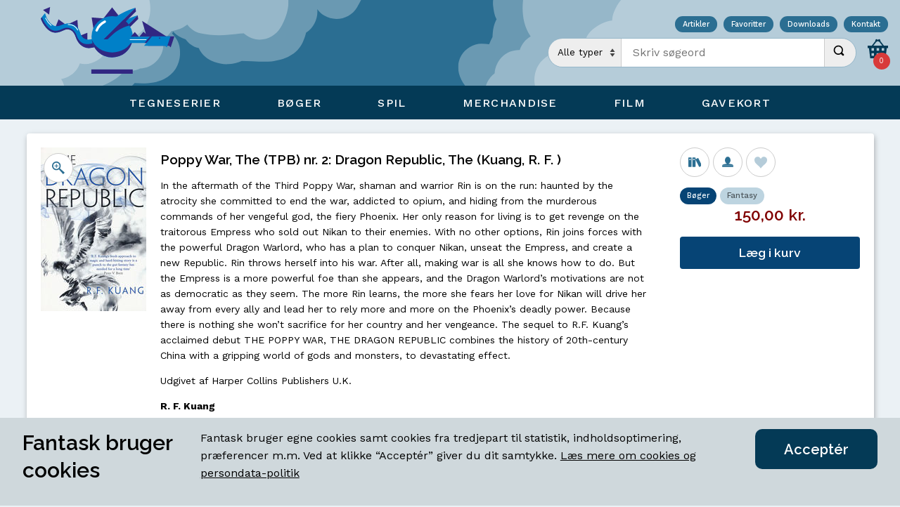

--- FILE ---
content_type: text/html; Charset=UTF-8
request_url: https://fantask.dk/detail.asp?category=books&itemid=9780008239893
body_size: 48291
content:

<!DOCTYPE html>
<html lang="da-DK" dir="ltr">
<head>
    <meta charset="utf-8">
    <meta http-equiv="X-UA-Compatible" content="IE=edge">
    <meta name="viewport" content="width=device-width, initial-scale=1, viewport-fit=cover">
    <meta name="robots" content="index,follow>" />
    <meta name="description" content="Verdens ældste nulevende tegenseriebutik. Åbnede d. 22. oktober 1971" />

    <link rel="apple-touch-icon" sizes="180x180" href="/apple-touch-icon.png">
    <link rel="icon" type="image/png" sizes="32x32" href="/favicon-32x32.png">
    <link rel="icon" type="image/png" sizes="16x16" href="/favicon-16x16.png">
    <link rel="manifest" href="/site.webmanifest">
    <link rel="mask-icon" href="/safari-pinned-tab.svg" color="#0080c8">
    <meta name="msapplication-TileColor" content="#b5ccd9">
    <meta name="theme-color" content="#b5ccd9">

    <link rel="preconnect" href="https://fonts.gstatic.com/" crossorigin>
    <link rel="preconnect" href="https://fonts.googleapis.com/" crossorigin>
    <link rel="preconnect" href="https://www.google-analytics.com/" crossorigin>
    <link rel="preconnect" href="https://tagmanager.google.com/" crossorigin>
    <link rel="preconnect" href="https://www.googletagmanager.com/" crossorigin>
    
    <script>(function (w,d,s,l,i){w[l]=w[l]||[];w[l].push({'gtm.start':new Date().getTime(), event: 'gtm.js'}); var f = d.getElementsByTagName(s)[0],j = d.createElement(s), dl = l != 'dataLayer' ? '&l=' + l : ''; j.async = true; j.src ='https://www.googletagmanager.com/gtm.js?id=' + i + dl;f.parentNode.insertBefore(j,f);})(window, document, 'script', 'dataLayer', 'GTM-PC6J99K');</script>
    
    <link href="/dist/css/styles.css" rel="stylesheet">
    <link href="https://fonts.googleapis.com/css?family=Raleway:600%7CWork+Sans:400,500,700" rel="stylesheet">
    
	<meta http-equiv="Content-Security-Policy" content="default-src 'self' apis.google.com *.google-analytics.com;script-src 'self' 'unsafe-inline' *.google.com *.googletagmanager.com *.google-analytics.com;style-src 'self' 'unsafe-inline' fonts.googleapis.com tagmanager.google.com;img-src 'self' *.fantask.dk *.gstatic.com *.google-analytics.com data:;font-src 'self' fonts.gstatic.com data:;">
    <title>Poppy War, The (TPB) nr. 2: Dragon Republic, The (Kuang, R. F. )</title>
</head>

<body itemscope itemtype="http://schema.org/WebSite">
    <meta itemprop="url" content="https://www.fantask.dk" />
    <noscript>Denne side kræver JavaScript</noscript>
    <noscript><iframe src="https://www.googletagmanager.com/ns.html?id=GTM-PC6J99K" height="0" width="0" style="display:none;visibility:hidden"></iframe></noscript>
    
    <div class="overlay visually-hidden" id="overlay">
        <div class="overlay__spinner" id="overlay-spinner"></div>
        <button id="overlay-close" class="overlay__close" hidden>
            <svg><use xlink:href="/dist/img/icons.svg#icon-close"></use></svg>
        </button>
        <img src="/dist/img/1px.png" class="overlay__image" alt="Decorative image" id="overlay-image" hidden />
    </div>

    <header class="header">
        <div class="header__top menu__combine">
            <a href="/" class="header__logo" aria-label="Open Home Page">
                <img src="/dist/img/logo.svg" alt="Fantask A/S" />
            </a>
            <div>
                <nav class="service">
                    <a href="/series.asp?bid=8&lid=a">Artikler</a>
                    <a href="/bookmarks.asp">Favoritter</a>
                    <a href="/catalogs.asp">Downloads</a>
                    <a href="/about.asp">Kontakt</a>
                </nav>
            
            <div class="header__group">
                <form class="searchform" action="search.asp" method="GET" autocomplete="off" itemprop="potentialAction" itemscope itemtype="http://schema.org/SearchAction">
    <div class="searchform__fieldset"
        role="search">
        <meta itemprop="target" content="https://www.fantask.dk/search.asp?q={search_term_string}" />
        <label>
            <select class="searchform__category" name="category" id="autocategory">
                <option selected value="0">Alle typer</option>
                <option value="1">B&oslash;ger</option>
                <option value="2">Figurer</option>
                <option value="3">Film</option>
                <option value="4">Spil</option>
                <option value="5">Tegneserier</option>
            </select>
        </label>
        <label class="searchform__input__wrapper">
            <span class="visually-hidden">Indtast s&oslash;geord</span>
            <input type="search" id="autoinput" name="search_term_string" placeholder="Skriv søgeord" class="searchform__input" itemprop="query-input" data-minlength="2" value="" required />
            <span id="autooutput" class="searchform__autosuggest" hidden></span>
        </label>
        <button type="submit" class="searchform__submit">
            <span class="visually-hidden">Udfør s&oslash;gning</span>
            <svg class="searchform__submit__icon">
                <use xlink:href="/dist/img/icons.svg#icon-search"></use>
            </svg>
        </button>
    </div>
</form><nav class="microbasket">
    <a href="/cart.asp" class="microbasket__toggle">
        <svg class="microbasket__icon" viewBox="0 0 16 16">
            <path d="M12.703 6l-2.779-3.618c0.049-0.118 0.076-0.247 0.076-0.382 0-0.552-0.448-1-1-1s-1 0.448-1 1 0.448 1 1 1c0.044 0 0.088-0.003 0.131-0.009l2.311 3.009h-6.884l2.311-3.009c0.043 0.006 0.086 0.009 0.131 0.009 0.552 0 1-0.448 1-1s-0.448-1-1-1-1 0.448-1 1c0 0.135 0.027 0.265 0.076 0.382l-2.779 3.618h-3.297v2h1l1 8h12l1-8h1v-2h-3.297zM5 14h-2v-2h2v2zM5 10h-2v-2h2v2zM9 14h-2v-2h2v2zM9 10h-2v-2h2v2zM13 14h-2v-2h2v2zM13 10h-2v-2h2v2z"></path>
        </svg>
        <span class="microbasket__badge" id="microbasket_badge">0</span>
    </a>
</nav>
            </div>
            </div>
        </div>
        <div class="menu -menu-slide-top">
    <input aria-hidden="true" class="state menu__mobile" id="menu_tgl" type="checkbox">
    <label aria-hidden="true" class="menu__mobile__overlay" for="menu_tgl">
        <span class="visually-hidden">Overlay, for decorative purposes</span>
    </label>
    <nav class="menu__mobile__toggle" itemscope="itemscope" itemtype="http://schema.org/SiteNavigationElement">
        <a href="/" class="menu__mobile__toggle__logo">
            <img src="/dist/img/logo.svg" alt="Fantask A/S" />
        </a>
        <label aria-hidden="true" class="menu__mobile__label" for="menu_tgl">
            <span class="visually-hidden">&aring;bn mobil menu</span>
            <svg class="menu__mobile__icon" viewbox="0 0 24 24">
                <rect height="2" width="20" x="2" y="11"></rect>
                <rect height="2" width="16" x="6" y="5"></rect>
                <rect height="2" width="16" x="6" y="17"></rect></svg> <svg class="menu__mobile__icon" viewbox="0 0 24 24">
                <polygon points="21.7,3.7 20.3,2.3 12,10.6 3.7,2.3 2.3,3.7 10.6,12 2.3,20.3 3.7,21.7 12,13.4 20.3,21.7 21.7,20.3 13.4,12"></polygon>
            </svg>
        </label>
    </nav>
    <div class="menu__wrapper">
        <nav class="menu__inner" itemscope="itemscope" itemtype="http://schema.org/SiteNavigationElement">
            <input aria-hidden="true" checked class="state menu__toggle" id="menu_overlay" name="menu" type="radio">
            <label aria-hidden="true" class="menu__overlay" for="menu_overlay">
                <span class="visually-hidden">Overlay, for decorative purposes</span>
            </label>

            <!-- COMICS -->
            <input class="state" id="menu0" name="menu" type="radio">
            <label class="menu__label" for="menu0" itemprop="name">
                <span class="menu__label__text">Tegneserier</span>
                <span class="menu__panel__close"><i></i></span>
            </label>
            <div class="menu__panel" id="menu0__panel">
                <label  for="menu_overlay" class="menu__close">
                    <svg class="menu__close__icon"><use xlink:href="/dist/img/icons.svg#icon-close"></use></svg>
                </label>
                    
                <div class="menu__panel__inner">
                        
                    <div class="menu__sub menu__graphic">
                        <img src="/dist/img/rocket.svg" alt="Graphic" />
                    </div>
            
                    <div class="menu__sub">
                        <input class="state" id="mn1a" name="mn1_sub" type="checkbox">
                        <label class="menu__sub__label" for="mn1a" itemprop="name">
                            Nyheder <span class="menu__sub__panel__close"><i></i></span>
                        </label>
                        <nav class="menu__sub__panel">
                            <div class="menu__sub__panel__inner">
                                <a class="menu__sub__panel__link" href="/browse.asp?category=comics&days=14">Seneste 14 dage, Alt</a>
                                <a class="menu__sub__panel__link" href="/browse.asp?category=comics&days=60">Seneste 60 dage, Alt</a>
								<a class="menu__sub__panel__link" href="/browse.asp?category=comics&tid=2&days=14">Danske album 14 dage</a>
								<a class="menu__sub__panel__link" href="/browse.asp?category=comics&tid=8&days=14">Manga 14 dage</a>
                            </div>
                        </nav>

                        <input class="state" id="mn1b" name="mn1_sub" type="checkbox">
                        <label class="menu__sub__label menu__sub__dist" for="mn1b" itemprop="name">
                            Browse <span class="menu__sub__panel__close"><i></i></span>
                        </label>
                        <nav class="menu__sub__panel">
                            <div class="menu__sub__panel__inner">
                                <a class="menu__sub__panel__link" href="/browse.asp?category=comics&lid=a">Browse titler A-Z</a>
                                <a class="menu__sub__panel__link" href="/series.asp?bid=4&category=comics&lid=a">Browse tegnere</a>
                                <a class="menu__sub__panel__link" href="/series.asp?bid=3&category=comics&lid=a">Browse serier</a>
                                <a class="menu__sub__panel__link -offer" href="/search.asp?category=5&search_term_string=tilbud">Tilbud</a><br />
                                <a class="menu__sub__panel__link -offer" href="/browse.asp?category=comics&tid=15">Brugt Manga</a>
                            </div>
                        </nav>
                    </div>

                    <div class="menu__sub">
                        <input class="state" id="mn1c" name="mn1_sub" type="checkbox">
                        <label class="menu__sub__label" for="mn1c" itemprop="name">
                            Genrer<span class="menu__sub__panel__close"><i></i></span>
                        </label>
                        <nav class="menu__sub__panel">
                            <div class="menu__sub__panel__inner">
                                <a class="menu__sub__panel__link" href="/browse.asp?category=comics&tid=1">Amerikanske blade</a>
                                <a class="menu__sub__panel__link" href="/browse.asp?category=comics&tid=6">Hardcovers</a>
								<a class="menu__sub__panel__link" href="/browse.asp?category=comics&tid=3">Tradepaperbacks</a>
								<a class="menu__sub__panel__link" href="/browse.asp?category=comics&tid=2">Danske album</a>
                                <a class="menu__sub__panel__link" href="/browse.asp?category=comics&tid=5">Danske blade</a>
                                <a class="menu__sub__panel__link" href="/browse.asp?category=comics&tid=14">Webtoons</a>
                                <a class="menu__sub__panel__link" href="/browse.asp?category=comics&tid=8">Manga</a>
                                <a class="menu__sub__panel__link" href="/browse.asp?category=comics&tid=10">Yaoi (Manga)</a>
                               	<a class="menu__sub__panel__link" href="/browse.asp?category=comics&tid=9">Hentai</a>
                                <a class="menu__sub__panel__link" href="/browse.asp?category=comics&tid=11">Erotik</a>
								<a class="menu__sub__panel__link" href="/browse.asp?category=comics&tid=4">Magasiner</a>
                                <a class="menu__sub__panel__link" href="/browse.asp?category=comics&tid=7">Tilbeh&oslash;r</a>
                                
                            </div>
                        </nav>
                    </div>
                </div>
            </div>
            
            <!-- BOOKS -->
            <input  class="state" id="menu1" name="menu" type="radio">
            <label class="menu__label" for="menu1" itemprop="name">
                <span class="menu__label__text">B&oslash;ger</span> <span class="menu__panel__close"><i></i></span>
            </label>
            <div class="menu__panel" id="menu1__panel">
                
                <label  for="menu_overlay" class="menu__close">
                    <svg class="menu__close__icon"><use xlink:href="/dist/img/icons.svg#icon-close"></use></svg>
                </label>
                
                <div class="menu__panel__inner">
                       
                    <div class="menu__sub menu__graphic">
                        <img src="/dist/img/magritte.svg" alt="Graphic" />
                    </div>

                    <div class="menu__sub">
                        <input class="state" id="mn2a" name="mn2_sub" type="checkbox">
                        <label class="menu__sub__label" for="mn2a" itemprop="name">
                            Nyheder <span class="menu__sub__panel__close"><i></i></span>
                        </label>
                        <nav class="menu__sub__panel">
                            <div class="menu__sub__panel__inner">
                                <a class="menu__sub__panel__link" href="/browse.asp?category=books&days=14">Seneste 14 dage</a>
                                <a class="menu__sub__panel__link" href="/browse.asp?category=books&days=60">Seneste 60 dage</a>
                            </div>
                        </nav>

                        <input class="state" id="mn2b" name="mn2_sub" type="checkbox">
                        <label class="menu__sub__label menu__sub__dist" for="mn2b" itemprop="name">
                            Browse <span class="menu__sub__panel__close"><i></i></span>
                        </label>
                        <nav class="menu__sub__panel">
                            <div class="menu__sub__panel__inner">
                                
                                <a class="menu__sub__panel__link" href="/browse.asp?category=books&lid=a">Browse titler A-Z</a>
                                <a class="menu__sub__panel__link" href="/series.asp?bid=1&category=books&lid=a">Browse forfattere</a>
                                <a class="menu__sub__panel__link" href="/series.asp?bid=2&category=books&lid=a">Browse serier</a>
                                <a class="menu__sub__panel__link -offer" href="/search.asp?category=1&search_term_string=tilbud">Tilbud</a>
                            </div>
                        </nav>
                    </div>

                    <div class="menu__sub">
                        <input class="state" id="mn2c" name="mn2_sub" type="checkbox">
                        <label class="menu__sub__label" for="mn2c" itemprop="name">
                            Genrer <span class="menu__sub__panel__close"><i></i></span>
                        </label>
                        <nav class="menu__sub__panel">
                            <div class="menu__sub__panel__inner">
                                <a class="menu__sub__panel__link" href="/browse.asp?category=books&tid=1">Adventure</a>
                                <a class="menu__sub__panel__link" href="/browse.asp?category=books&tid=4">Fantasy</a>
                                <a class="menu__sub__panel__link" href="/browse.asp?category=books&tid=2">Fiction</a>
                                <a class="menu__sub__panel__link" href="/browse.asp?category=books&tid=5">Horror</a>
                                <a class="menu__sub__panel__link" href="/browse.asp?category=books&tid=9">Krimi</a>
                                <a class="menu__sub__panel__link" href="/browse.asp?category=books&tid=10">Mythology</a>
                                <a class="menu__sub__panel__link" href="/browse.asp?category=books&tid=3">Non Fiction</a>
                                <a class="menu__sub__panel__link" href="/browse.asp?category=books&tid=7">Paranormal Romance</a>
                                <a class="menu__sub__panel__link" href="/browse.asp?category=books&tid=6">Science Fiction</a>
                                <a class="menu__sub__panel__link" href="/browse.asp?category=books&tid=8">Young Adult</a>
                            </div>
                        </nav>
                    </div>

                </div>
            </div>
            
            <!-- GAMES -->
            <input class="state" id="menu2" name="menu" type="radio">
            <label class="menu__label" for="menu2" itemprop="name">
                <span class="menu__label__text">Spil</span>
                <span class="menu__panel__close"><i></i></span>
            </label>
            <div class="menu__panel">
                <label  for="menu_overlay" class="menu__close">
                    <svg class="menu__close__icon"><use xlink:href="/dist/img/icons.svg#icon-close"></use></svg>
                </label>
                
                <div class="menu__panel__inner">

                    <div class="menu__sub menu__graphic">
                        <img src="/dist/img/wizard.svg" alt="Graphic" />
                    </div>

                    <div class="menu__sub">
                        <input class="state" id="mn3a" name="mn3_sub" type="checkbox">
                        <label class="menu__sub__label" for="mn3a" itemprop="name">
                            Nyheder <span class="menu__sub__panel__close"><i></i></span>
                        </label>
                        <nav class="menu__sub__panel">
                            <div class="menu__sub__panel__inner">
                                <a class="menu__sub__panel__link" href="/browse.asp?category=games&days=14">Seneste 14 dage</a>
                                <a class="menu__sub__panel__link" href="/browse.asp?category=games&days=60">Seneste 60 dage</a>
                                <a class="menu__sub__panel__link" href="/browse.asp?category=figures&tid=2&days=60">Figurer, seneste 60 dage</a>
                            </div>
                        </nav>

                        <input class="state" id="mn3b" name="mn3_sub" type="checkbox">
                        <label class="menu__sub__label menu__sub__dist" for="mn3b" itemprop="name">
                            Browse <span class="menu__sub__panel__close"><i></i></span>
                        </label>
                        <nav class="menu__sub__panel">
                            <div class="menu__sub__panel__inner">
                                <a class="menu__sub__panel__link" href="/browse.asp?category=games&lid=a">Browse titler A-Z</a>
                                <a class="menu__sub__panel__link" href="/series.asp?bid=7&category=games&lid=a">Browse serier</a>
                                <!--<a class="menu__sub__panel__link" href="/browse.asp?category=figures&lid=b">Browse figurer A-Z</a>-->
                                <a class="menu__sub__panel__link" href="/series.asp?bid=5&category=figures&lid=all">Browse figurserier</a>
                                <a class="menu__sub__panel__link -offer" href="/search.asp?category=4&search_term_string=tilbud">Tilbud: spil</a><br />
                                <a class="menu__sub__panel__link -offer" href="/search.asp?category=2&search_term_string=tilbud">Tilbud: figurer</a><br />
                                <a class="menu__sub__panel__link -offer" href="/browse.asp?category=games&tid=13">Brugte Br&aelig;tspil</a>
                            </div>
                        </nav>
                    </div>

                    <div class="menu__sub">
                        <input class="state" id="mn3c" name="mn3_sub" type="checkbox">
                        <label class="menu__sub__label" for="mn3c" itemprop="name">
                            Genrer<span class="menu__sub__panel__close"><i></i></span>
                        </label>
                        <nav class="menu__sub__panel">
                            <div class="menu__sub__panel__inner">
                                <a class="menu__sub__panel__link" href="/browse.asp?category=games&tid=2">Br&aelig;t- og kortspil</a>
                                <a class="menu__sub__panel__link" href="/browse.asp?category=games&tid=6">Samle kortspil</a>
								<a class="menu__sub__panel__link" href="/browse.asp?category=games&tid=7">Rollespil</a>
                                <a class="menu__sub__panel__link" href="/browse.asp?category=games&tid=14">"Du er hovedpersonen" bøger</a>
								<a class="menu__sub__panel__link" href="/browse.asp?category=games&tid=11">Terninger</a>
								<a class="menu__sub__panel__link" href="/browse.asp?category=games&tid=5">Figurkrigsspil</a>
                                <a class="menu__sub__panel__link" href="/browse.asp?category=figures&tid=2">Figurer</a>
								<a class="menu__sub__panel__link" href="/browse.asp?category=figures&tid=4">Lim</a>
                                <a class="menu__sub__panel__link" href="/browse.asp?category=figures&tid=5">Maling</a>
                                <a class="menu__sub__panel__link" href="/browse.asp?category=figures&tid=7">Pensler</a>
								<a class="menu__sub__panel__link" href="/browse.asp?category=games&tid=3">Tilbehør til spil</a>
                            </div>
                        </nav>
                    </div>
            

                </div>
            </div>
            
            <!-- MERCHANDISE -->
            <input class="state" id="menu3" name="menu" type="radio">
            <label class="menu__label" for="menu3" itemprop="name">
                <span class="menu__label__text">Merchandise</span>
                <span class="menu__panel__close"><i></i></span>
            </label>
            <div class="menu__panel">
                <label  for="menu_overlay" class="menu__close">
                    <svg class="menu__close__icon"><use xlink:href="/dist/img/icons.svg#icon-close"></use></svg>
                </label>
                    
                <div class="menu__panel__inner">
                        
                    <div class="menu__sub menu__graphic">
                        <img src="/dist/img/blob.svg" alt="Graphic" />
                    </div>

                    <div class="menu__sub">
                        <input class="state" id="mn4a" name="mn4_sub" type="checkbox">
                        <label class="menu__sub__label" for="mn4a" itemprop="name">
                            Nyheder <span class="menu__sub__panel__close"><i></i></span>
                        </label>
                        <nav class="menu__sub__panel">
                            <div class="menu__sub__panel__inner">
                                <a class="menu__sub__panel__link" href="/browse.asp?category=figures&tid=6&days=30">Figurer, seneste 30 dage</a>
                            </div>
                        </nav>
                    </div>

                    <div class="menu__sub">
                        <input class="state" id="mn4c" name="mn4_sub" type="checkbox">
                        <label class="menu__sub__label" for="mn4c" itemprop="name">
                            Genrer <span class="menu__sub__panel__close"><i></i></span>
                        </label>
                        
                        <nav class="menu__sub__panel">
                            <div class="menu__sub__panel__inner">
                                <a class="menu__sub__panel__link" href="/browse.asp?category=comics&tid=12">Diverse</a>
                                <a class="menu__sub__panel__link" href="/browse.asp?category=figures&tid=6">Figurer</a>
                                <a class="menu__sub__panel__link" href="/browse.asp?category=comics&tid=16">Plakater og kunsttryk</a>  
                                <a class="menu__sub__panel__link" href="/browse.asp?category=games&tid=12">H.P. Lovecraft Historical Society</a>
                                <a class="menu__sub__panel__link" href="/browse.asp?category=comics&tid=13">Slik</a>
                                <a class="menu__sub__panel__link" href="/browse.asp?category=games&tid=9">T&oslash;j</a>                               
                            </div>
                        </nav>
                    </div>
                </div>
            </div>

            <!-- FILM -->
            <input class="state" id="menu4" name="menu" type="radio">
            <label class="menu__label" for="menu4" itemprop="name">
                <span class="menu__label__text">Film</span>
                <span class="menu__panel__close"><i></i></span>
            </label>
            
            <div class="menu__panel">
                <div class="menu__panel__inner">
                    <label  for="menu_overlay" class="menu__close">
                        <svg class="menu__close__icon"><use xlink:href="/dist/img/icons.svg#icon-close"></use></svg>
                    </label>
                            
                    <div class="menu__panel__inner">
                                    
                        <div class="menu__sub menu__graphic">
                            <img src="/dist/img/mangagirl.svg" alt="Graphic" />
                        </div>

                        <div class="menu__sub">
                            <input class="state" id="mn5a" name="mn5_sub" type="checkbox">
                            <label class="menu__sub__label" for="mn5a" itemprop="name">
                                Nyheder <span class="menu__sub__panel__close"><i></i></span>
                            </label>
                            <nav class="menu__sub__panel">
                                <div class="menu__sub__panel__inner">
                                    <a class="menu__sub__panel__link" href="/browse.asp?category=films&days=60">Seneste 60 dage</a>
                                    <a class="menu__sub__panel__link" href="/browse.asp?category=films&days=365">Seneste &aring;r</a>
                                </div>
                            </nav>
    
                            <input class="state" id="mn5b" name="mn5_sub" type="checkbox">
                            <label class="menu__sub__label menu__sub__dist" for="mn5b" itemprop="name">
                                Browse <span class="menu__sub__panel__close"><i></i></span>
                            </label>
                            <nav class="menu__sub__panel">
                                <div class="menu__sub__panel__inner">
                                    <a class="menu__sub__panel__link" href="/browse.asp?category=films&lid=c">Browse titler A-Z</a>
                                    <a class="menu__sub__panel__link" href="/series.asp?bid=6&category=films&lid=all">Browse serier</a>
                                    <a class="menu__sub__panel__link -offer" href="/search.asp?category=3&search_term_string=tilbud">Tilbud</a>
                                </div>
                            </nav>
                        </div>

                        <div class="menu__sub">
                            <input class="state" id="mn5c" name="mn5_sub" type="checkbox">
                            <label class="menu__sub__label" for="mn5c" itemprop="name">
                                Film <span class="menu__sub__panel__close"><i></i></span>
                            </label>
                            <nav class="menu__sub__panel" id="menu04__panel">
                                <div class="menu__sub__panel__inner">
                                    <a class="menu__sub__panel__link" href="/browse.asp?category=films&tid=7">Anime</a>
                                    <a class="menu__sub__panel__link" href="/browse.asp?category=films&tid=3">Comedy</a>
									<a class="menu__sub__panel__link" href="/browse.asp?category=films&tid=6">Horror</a>
                                    <a class="menu__sub__panel__link" href="/browse.asp?category=films&tid=13">Documentary</a>
                                </div>
                            </nav>
                        </div>
                    </div>
                </div>
            </div>

            <!-- Giftcards -->
            <input class="state" id="menu5" name="menu" type="radio">
            <label class="menu__label" for="menu5" itemprop="name">
                <a href="/search.asp?search_term_string=gavekort" style="text-decoration: none; cursor: default" class="menu__label__text">Gavekort</a>
            </label>
        </nav>
    </div>
</div>
    </header>
    <main class="inner">

<div itemscope itemtype="http://schema.org/Product" class="product product__detail"
    data-category="books"
    data-cover="https://www.fantask.dk//covers/books/978_/9780008239893/150/9780008239893.jpg"
    data-product-id="9780008239893"
    data-product-name="Poppy+War%2C+The+%28TPB%29+nr%2E+2%3A+Dragon+Republic%2C+The+%28Kuang%2C+R%2E+F%2E+%29"
    data-product-price="150">
    <meta itemprop="productID" content="9780008239893" />

    <figure class="product__image__wrapper">
    
        <img itemprop="image" alt="Poppy War, The (TPB) nr. 2: Dragon Republic, The (Kuang, R. F. )" src="https://www.fantask.dk//covers/books/978_/9780008239893/150/9780008239893.jpg" class="product__image" />
        <a class="product__icon product__icon--zoom" href="https://www.fantask.dk//covers/books/978_/9780008239893/9780008239893.jpg" data-js="coverzoom" title="Se billede i stor størrelse" target="_blank" rel="noopener noreferrer">
            <svg class="product__icon--share"><use xlink:href="/dist/img/icons.svg#icon-zoom"></use></svg>
        </a>
    
    </figure>

    <section class="product__info">
        <h2 class="product__header">
            <a href="/detail.asp?category=books&amp;itemid=9780008239893" itemprop="url" data-js="product">
                <span itemprop="name">Poppy War, The (TPB) nr. 2: Dragon Republic, The (Kuang, R. F. )</span>
            </a>
        </h2>

    
        <div class="product__description">
            <p>In the aftermath of the Third Poppy War, shaman and warrior Rin is on the run: haunted by the atrocity she committed to end the war, addicted to opium, and hiding from the murderous commands of her vengeful god, the fiery Phoenix. Her only reason for living is to get revenge on the traitorous Empress who sold out Nikan to their enemies.

With no other options, Rin joins forces with the powerful Dragon Warlord, who has a plan to conquer Nikan, unseat the Empress, and create a new Republic. Rin throws herself into his war. After all, making war is all she knows how to do.

But the Empress is a more powerful foe than she appears, and the Dragon Warlord’s motivations are not as democratic as they seem. The more Rin learns, the more she fears her love for Nikan will drive her away from every ally and lead her to rely more and more on the Phoenix’s deadly power. Because there is nothing she won’t sacrifice for her country and her vengeance.

The sequel to R.F. Kuang’s acclaimed debut THE POPPY WAR, THE DRAGON REPUBLIC combines the history of 20th-century China with a gripping world of gods and monsters, to devastating effect.</p><p>Udgivet af Harper Collins Publishers U.K.&nbsp;</p><p><strong> R. F.  Kuang</strong><br />Rebecca F. Kuang is the Nebula and Campbell Award nominated author of The Poppy War and its forthcoming sequel The Dragon Republic. She is currently pursuing an MPhil in Modern Chinese Studies at Cambridge University, where her research examines wartime fiction by Dongbei writers.</p>
        </div>
    
    </section>
    <footer class="product__footer">
        <span itemprop="offers" itemscope itemtype="http://schema.org/Offer">
            <meta itemprop="itemCondition" content="NewCondition" />
            <link itemprop="availability" href="http://schema.org/InStock" />
            <meta itemprop="price" content="150" />
            <meta itemprop="pricecurrency" content="DKK" />
            <meta itemprop="validFrom" content="2017-01-01" />
        </span>
    
        <div class="product__icon__wrapper">
            
            <a class="product__icon" href="/browse.asp?category=books&amp;sid=5705" title="Se alle titler i samme serie">
                <svg class="product__icon--share"><use xlink:href="/dist/img/icons.svg#icon-series"></use></svg>
            </a>
            
            <a href="/browse.asp?category=books&amp;aid=4018" class="product__icon" title="Se alle titler af samme forfatter">
                <svg class="product__icon--share"><use xlink:href="/dist/img/icons.svg#icon-user"></use></svg>    
            </a>
            
            <span class="product__icon" data-js="favorite" data-cookie="9780008239893_books|" title="Tilføj til favoritter">
                <svg class="product__icon--fav"><use xlink:href="/dist/img/icons.svg#icon-heart"></use></svg>    
            </span>
        </div>

        <div class="product__tag__wrapper">
            <span class="product__tag product__tag__cat">B&oslash;ger </span>
            
            <a href="browse.asp?category=books&amp;tid=4" class="product__tag product__tag__type">Fantasy</a>    
            
        </div>
        
        <div class="product__price">
            <span class="product__price--retail">150,00 kr.</span>
        </div>
        
        <button class="button product__buy" type="button">
            <span class=" button__text">Læg i kurv</span>
        </button>
        
    </footer>
</div>

    <script>
        window.dataLayer = window.dataLayer || [];
        window.dataLayer.push({
            'ecommerce': {
                'currencyCode': 'DKK',
                'detail': {
                    'products': [{'name': 'Poppy War, The (TPB) nr. 2: Dragon Republic, The (Kuang, R. F. )','id': '9780008239893','price': '150','category': 'books'},]
                }
            },
            'event': 'ecommerce',
            'ecommerceType': 'details'
        });
    </script>
    
</main>
<footer class="sitemap" id="sitemap" itemscope itemtype="http://schema.org/Organization">
    <div class="sitemap__inner inner">
        <nav class="sitemap__nav">
            <strong class="sitemap__nav__header" itemprop="name">Fantask A/S</strong><br />
            <meta itemprop="description" content="Verdens &aelig;ldste nulevende tegneseriebutik" />
            <meta itemprop="url" content="fantask.dk" />

            <span itemprop="address" itemscope itemtype="http://schema.org/PostalAddress">
                <span itemprop="streetAddress">Sankt Peders Str&aelig;de 18</span><br />
                <span itemprop="postalCode">1453</span>
                <span itemprop="addressLocality">K&#248;benhavn K</span><br />
            </span>
            <meta itemprop="email" content="fantask@fantask.dk">
            Telefon: <span itemprop="telephone">33 11 85 38</span><br />
            Skriv til os: <a href="mailto:fantask@fantask.dk?subject=Fantask.dk%20-%20Kontakt%20os" target="_blank" rel="noopener noreferrer">fantask@fantask.dk</a><br />
            
            <a href="https://goo.gl/maps/MjRniByFUfz" target="_blank" rel="noopener noreferrer">Find vej</a><br />
            <a href="http://maps.google.dk/maps?q&amp;layer=c&amp;z=17&amp;sll=55.679113,12.568559&amp;cid=12964998589080210348&amp;panoid=2W9O7wuulftRhdMASYojPw&amp;cbp=13,278.72680413627353,,0,0&amp;ved=0CBQQ2wU&amp;sa=X&amp;ei=kFvWUp_JDYnaiga50YBo&amp;gl=DK&amp;hl=en">Se
                butikken indefra</a><br />
            <a href="/history.asp">Fantasks historie</a><br />

            <span itemprop="location" itemscope itemtype="http://schema.org/Place">
                <span itemprop="geo" itemscope itemtype="http://schema.org/GeoCoordinates">
                    <meta itemprop="latitude" content="55.679100" />
                    <meta itemprop="longitude" content="12.568500" />
                </span>
            </span>
        </nav>

        <nav class="sitemap__nav">
            <strong class="sitemap__nav__header">Nyhedsbrev</strong><br />
            <form class="form" itemscope itemtype="http://schema.org/SubscribeAction" method="POST" action="/newsletter.asp">
                
                <label>
                    <span class="visually-hidden">Indtast s&oslash;geord</span>
                    <input type="email" name="newsletteremail" class="form__input" placeholder="email@domain.com" autocomplete="email" required itemprop="object" content="Nyhedsbrev" />
                </label>
                <div class="form__group">
                    <input type="radio" id="radio2" name="newsletter" class="form__chr--round" aria-hidden="true" value="1" checked />
                    <label for="radio2" class="form__label--inline">Tilmeld</label>
                        <input type="radio" id="radio1" name="newsletter" class="form__chr--round" aria-hidden="true" value="0" />
                    <label for="radio1" class="form__label--inline">Frameld</label>
                </div> 
                <button type="submit" class="button -newsletter">
                    <span class="button__text">Udfør</span>
            </button>      
            </form>
        </nav>

        <nav class="sitemap__nav">
            <strong class="sitemap__nav__header">Medier</strong>
            <a href="https://facebook.com/pages/Fantask/124162511012421" class="sitemap__nav__link" itemprop="sameAs" target="_blank" rel="noopener noreferrer">
                <svg class="link__icon color--facebook" viewBox="0 0 16 16">
                    <path d="M14.5 0h-13c-0.825 0-1.5 0.675-1.5 1.5v13c0 0.825 0.675 1.5 1.5 1.5h6.5v-7h-2v-2h2v-1c0-1.653 1.347-3 3-3h2v2h-2c-0.55 0-1 0.45-1 1v1h3l-0.5 2h-2.5v7h4.5c0.825 0 1.5-0.675 1.5-1.5v-13c0-0.825-0.675-1.5-1.5-1.5z"></path>
                </svg>
                <span itemprop="name">Facebook</span>
            </a>
            <a href="https://twitter.com/fantasknyt" class="sitemap__nav__link" itemprop="sameAs" target="_blank" rel="noopener noreferrer">
                <svg class="link__icon color--twitter" viewBox="0 0 16 16">
                    <path d="M16 3.538c-0.588 0.263-1.222 0.438-1.884 0.516 0.678-0.406 1.197-1.050 1.444-1.816-0.634 0.375-1.338 0.65-2.084 0.797-0.6-0.638-1.453-1.034-2.397-1.034-1.813 0-3.281 1.469-3.281 3.281 0 0.256 0.028 0.506 0.084 0.747-2.728-0.138-5.147-1.444-6.766-3.431-0.281 0.484-0.444 1.050-0.444 1.65 0 1.138 0.578 2.144 1.459 2.731-0.538-0.016-1.044-0.166-1.488-0.409 0 0.013 0 0.028 0 0.041 0 1.591 1.131 2.919 2.634 3.219-0.275 0.075-0.566 0.116-0.866 0.116-0.212 0-0.416-0.022-0.619-0.059 0.419 1.303 1.631 2.253 3.066 2.281-1.125 0.881-2.538 1.406-4.078 1.406-0.266 0-0.525-0.016-0.784-0.047 1.456 0.934 3.181 1.475 5.034 1.475 6.037 0 9.341-5.003 9.341-9.341 0-0.144-0.003-0.284-0.009-0.425 0.641-0.459 1.197-1.038 1.637-1.697z"></path>
                </svg>
                <span itemprop="name">Twitter</span>
            </a>
            <a href="https://www.youtube.com/channel/UCXR0foZecqZ6jVG-V5_DjBw" class="sitemap__nav__link" itemprop="sameAs" target="_blank" rel="noopener noreferrer">
                <svg class="link__icon color--youtube" viewBox="0 0 40 16">
                    <path d="M5.375 2.647c0.003-0.014 0.005-0.023 0.006-0.028l0.016-0.118-0.74-0.004c-0.668-0.004-0.873 0-0.891 0.017-0.009 0.008-0.24 0.885-0.651 2.473-0.196 0.758-0.361 1.363-0.367 1.345s-0.24-0.883-0.522-1.922c-0.281-1.039-0.517-1.894-0.524-1.901-0.010-0.010-0.906-0.014-1.632-0.008-0.105 0.001-0.164-0.205 0.938 3.299 0.152 0.485 0.381 1.172 0.507 1.526 0.146 0.408 0.25 0.724 0.321 0.987 0.126 0.501 0.13 0.815 0.103 1.182-0.032 0.423-0.036 3.413-0.005 3.463 0.024 0.038 1.425 0.056 1.558 0.020 0.021-0.006 0.035-0.026 0.045-0.139 0.033-0.097 0.036-0.484 0.036-2.090v-2.051l0.090-0.283c0.059-0.185 0.206-0.672 0.328-1.082s0.269-0.9 0.327-1.090c0.529-1.724 1.033-3.419 1.047-3.516l0.011-0.079z"></path>
                    <path d="M13.221 5.135l-0 0.107-0.017 0-0.009 2.953-0.009 2.863-0.229 0.233c-0.257 0.261-0.462 0.361-0.648 0.314-0.203-0.051-0.197 0.028-0.214-3.356l-0.016-3.115h-1.474v0.107h-0.017v3.38c0 3.621-0 3.619 0.184 3.982 0.146 0.29 0.36 0.431 0.725 0.479h0c0.481 0.064 1-0.154 1.481-0.622l0.209-0.203v0.351c0 0.303 0.009 0.353 0.064 0.368 0.090 0.025 1.206 0.027 1.326 0.002l0.1-0.021v-0.104l0.017-0.003v-7.736l-1.472 0.020z"></path>
                    <path d="M9.483 6.661c-0.14-0.599-0.401-1.002-0.832-1.28-0.676-0.437-1.449-0.484-2.165-0.13-0.522 0.258-0.859 0.686-1.032 1.314-0.021 0.075-0.036 0.138-0.047 0.231-0.044 0.222-0.049 0.552-0.061 2.093-0.018 2.374 0.010 2.656 0.307 3.195 0.292 0.529 0.897 0.917 1.556 0.997 0.198 0.024 0.6-0.013 0.832-0.078 0.525-0.146 1.029-0.561 1.252-1.032 0.096-0.204 0.154-0.345 0.189-0.604 0.065-0.353 0.070-0.925 0.070-2.381-0-1.857-0.006-2.060-0.068-2.326zM7.802 11.5c-0.124 0.094-0.34 0.135-0.515 0.098-0.135-0.029-0.318-0.241-0.374-0.434-0.070-0.241-0.075-3.594-0.015-4.251 0.1-0.329 0.378-0.501 0.682-0.419 0.237 0.064 0.358 0.212 0.427 0.523 0.051 0.231 0.057 0.518 0.046 2.207-0.007 1.12-0.011 1.668-0.048 1.962-0.037 0.185-0.099 0.235-0.203 0.315z"></path>
                    <path d="M35.944 8.346h0.712l-0.011-0.645c-0.011-0.592-0.020-0.659-0.099-0.82-0.125-0.253-0.309-0.366-0.601-0.366-0.351 0-0.573 0.17-0.678 0.518-0.045 0.148-0.092 1.167-0.058 1.255 0.019 0.049 0.121 0.058 0.735 0.058z"></path>
                    <path d="M31.184 6.879c-0.095-0.191-0.272-0.286-0.477-0.278-0.16 0.006-0.337 0.073-0.508 0.203l-0.127 0.097v4.634l0.127 0.097c0.288 0.22 0.604 0.266 0.822 0.12 0.086-0.058 0.142-0.137 0.186-0.263 0.057-0.164 0.062-0.375 0.055-2.325-0.008-2.032-0.012-2.152-0.078-2.285z"></path>
                    <path d="M40.014 4.791c-0.142-1.701-0.255-2.253-0.605-2.962-0.465-0.939-1.136-1.434-2.092-1.543-0.739-0.084-3.521-0.203-6.094-0.26-4.456-0.099-11.782 0.092-12.718 0.331-0.432 0.111-0.757 0.299-1.094 0.634-0.591 0.588-0.944 1.432-1.085 2.6-0.323 2.666-0.33 5.886-0.019 8.649 0.134 1.188 0.41 1.96 0.928 2.596 0.323 0.397 0.881 0.734 1.379 0.835 0.35 0.071 2.1 0.169 4.65 0.26 0.38 0.014 1.385 0.037 2.235 0.052 1.77 0.031 5.025 0.013 6.886-0.039 1.252-0.035 3.534-0.128 3.961-0.161 0.12-0.009 0.398-0.027 0.618-0.039 0.739-0.042 1.209-0.196 1.65-0.543 0.571-0.449 1.013-1.278 1.2-2.251 0.177-0.92 0.295-2.559 0.319-4.42 0.020-1.555-0.007-2.393-0.119-3.741zM22.27 4.175l-0.828 0.010-0.036 8.83-0.718 0.009c-0.555 0.008-0.724-0.001-0.737-0.036-0.010-0.025-0.021-2.016-0.026-4.424l-0.009-4.379-1.617-0.020v-1.38l4.779 0.019 0.020 1.36-0.828 0.010zM27.347 9.236v3.797h-1.308v-0.4c0-0.301-0.011-0.4-0.047-0.4-0.026 0-0.144 0.099-0.263 0.22-0.259 0.263-0.565 0.474-0.827 0.572-0.542 0.203-1.056 0.084-1.275-0.293-0.201-0.345-0.204-0.423-0.204-4.005v-3.29h1.307l0.010 3.098c0.010 3.044 0.011 3.1 0.084 3.224 0.097 0.164 0.244 0.209 0.478 0.144 0.138-0.038 0.232-0.105 0.455-0.327l0.282-0.28v-5.859h1.308v3.797zM32.449 12.491c-0.115 0.257-0.372 0.508-0.583 0.57-0.549 0.162-0.99 0.030-1.499-0.449-0.158-0.149-0.305-0.269-0.327-0.269-0.027 0-0.041 0.116-0.041 0.345v0.345h-1.308v-10.248h1.308v1.672c0 0.919 0.012 1.672 0.027 1.672s0.153-0.122 0.307-0.27c0.354-0.341 0.649-0.491 1.024-0.519 0.669-0.051 1.068 0.294 1.25 1.080 0.057 0.245 0.062 0.525 0.062 2.798-0 2.768-0 2.78-0.221 3.273zM37.984 10.971c-0.012 0.285-0.046 0.612-0.077 0.727-0.182 0.674-0.666 1.152-1.366 1.348-0.942 0.264-1.98-0.168-2.394-0.997-0.232-0.465-0.241-0.558-0.241-2.831 0-1.853 0.007-2.081 0.066-2.334 0.168-0.715 0.584-1.178 1.289-1.435 0.204-0.074 0.417-0.113 0.63-0.117 0.761-0.016 1.515 0.393 1.832 1.059 0.213 0.449 0.24 0.642 0.261 1.908l0.019 1.136-2.789 0.019-0.010 0.763c-0.015 1.077 0.058 1.408 0.349 1.603 0.244 0.165 0.62 0.152 0.824-0.027 0.192-0.168 0.246-0.349 0.265-0.877l0.017-0.463h1.347l-0.022 0.518z"></path>
                </svg>
                <span itemprop="name">YouTube</span>
            </a>
            <a href="https://www.instagram.com/fantask_shop/" class="sitemap__nav__link" itemprop="sameAs" target="_blank" rel="noopener noreferrer">
                <svg class="link__icon color--instagram" viewBox="0 0 16 16">
                    <path d="M14.5 0h-13c-0.825 0-1.5 0.675-1.5 1.5v13c0 0.825 0.675 1.5 1.5 1.5h13c0.825 0 1.5-0.675 1.5-1.5v-13c0-0.825-0.675-1.5-1.5-1.5zM11 2.5c0-0.275 0.225-0.5 0.5-0.5h2c0.275 0 0.5 0.225 0.5 0.5v2c0 0.275-0.225 0.5-0.5 0.5h-2c-0.275 0-0.5-0.225-0.5-0.5v-2zM8 5c1.656 0 3 1.344 3 3s-1.344 3-3 3c-1.656 0-3-1.344-3-3s1.344-3 3-3zM14 13.5v0c0 0.275-0.225 0.5-0.5 0.5h-11c-0.275 0-0.5-0.225-0.5-0.5v0-6.5h1.1c-0.066 0.322-0.1 0.656-0.1 1 0 2.762 2.237 5 5 5s5-2.238 5-5c0-0.344-0.034-0.678-0.1-1h1.1v6.5z"></path>
                </svg>
                <span itemprop="name">Instagram</span>
            </a>
        </nav>

        <nav class="sitemap__nav">
            <strong class="sitemap__nav__header">&Aring;bningstider</strong>
            <span class="sitemap__nav__link" itemprop="contactPoint" itemscope itemtype="http://schema.org/ContactPoint">
                <meta itemprop="contactType" content="customer support" />
                <meta itemprop="telephone" content="+45 33 11 85 38" />
                <meta itemprop="hoursAvailable" content="Mo-Th 11:00-18:00, Fr 11:00-18:30, Sa 11:00-15:00">
                <meta itemprop="availableLanguage" content="danish">
                Mandag-torsdag 11-18<br />
                Fredag 11-18.30<br />
                L&oslash;rdag 11-15
            </span>
            <img src="/dist/img/fanvan.svg" style="margin-top:.5rem;" alt="Fanvan" />
        </nav>
    </div>
</footer>

<label for="microbasket_popup" class="visually-hidden">Viser overlay for indk&oslash;bskurv</label>
<input type="checkbox" id="microbasket_popup" class="visually-hidden" />
<div class="microbasket__panel">
    <section class="microbasket__panel__inner">
        <h2 class="microbasket__panel__header">Vare tilf&oslash;jet til kurv</h2>
        <label for="microbasket_popup" class="button -gray">Forts&aelig;t her</label>
        <a href="/cart.asp" class="button">G&aring; til kurv</a>
    </section>
</div>


<section class="cookie__overlay" role="alertdialog" id="cookieOverlay">
	<h2 class="cookie__header">Fantask bruger cookies</h2>
	<p class="cookie__text">
		Fantask bruger egne cookies samt cookies fra tredjepart til statistik, indholdsoptimering, præferencer m.m. Ved at klikke &ldquo;Accept&eacute;r&rdquo; giver du dit samtykke.
		<a href="https://www.fantask.dk/catalogs/Fantask-regler%20Persondatapolitik.pdf" class="cookie__info">Læs mere om cookies og persondata-politik</a>
	</p>
	<p class="cookie__accept">
		<button type="button" id="cookieBtn" class="button cookie__accept__btn">
			<span class="button__text">Accept&eacute;r</span>
		</button>
	</p>
</section>


<script src="/dist/js/main.js" defer></script>

</body>

</html>


--- FILE ---
content_type: text/css
request_url: https://fantask.dk/dist/css/styles.css
body_size: 40085
content:
.cart,.cookie__text,.form,.form__input,.form__select,.product,.sitemap{font-family:"Work Sans",sans-serif;line-height:1.6}.form__legend{font-size:1.17em;margin:1em 0}.cookie__header,.microbasket__panel__header,.product__results__header,.pageheader{font-family:"Raleway",sans-serif;font-size:20px;margin:0;line-height:1.3;padding-bottom:0.5em}@media screen and (min-width: 320px){.cookie__header,.microbasket__panel__header,.product__results__header,.pageheader{font-size:calc(20px + strip-unit(10px) * (100vw - 320px) / strip-unit(704px))}}@media screen and (min-width: 1024px){.cookie__header,.microbasket__panel__header,.product__results__header,.pageheader{font-size:30px}}.product__header,.product__price{font-family:"Raleway",sans-serif;font-size:16px;margin:0.25em 0 0.5em;line-height:1.3}@media screen and (min-width: 320px){.product__header,.product__price{font-size:calc(16px + strip-unit(3px) * (100vw - 320px) / strip-unit(704px))}}@media screen and (min-width: 1024px){.product__header,.product__price{font-size:19px}}.link:focus{background-color:#fafad2;outline:0.25rem solid #fafad2}.cart__micro--tgl,.form .state,.form__chr--square,.form__chr--square-check,.form__chr--round-check,.form__chr--round,.form__group--button input,.menu .state,.sitemap .state{border:0 !important;clip:rect(1px, 1px, 1px, 1px) !important;-webkit-clip-path:inset(50%) !important;clip-path:inset(50%) !important;height:1px !important;overflow:hidden !important;padding:0 !important;position:absolute !important;width:0px !important;white-space:nowrap !important}.browse{list-style-type:none}.browse__icon{width:1em;height:1em;fill:#b5ccd9}.browse__info{-ms-flex:1;flex:1;margin-left:1em}.browse__info h2{font-family:"Raleway",sans-serif}.browse__item{display:-ms-flexbox;display:flex;padding:0.5em 1em;margin-bottom:0.5rem;border-radius:0.25rem;background-color:#fff;text-decoration:none}.browse__item img{-ms-flex-item-align:start;align-self:flex-start}@media (hover){.browse__item:hover{background-color:#b5ccd9}.browse__item:hover .browse__icon{fill:#ecf2f5}}@-moz-document url-prefix(){.browse__item:hover{background-color:#b5ccd9}.browse__item:hover .browse__icon{fill:#ecf2f5}}@media all and (-ms-high-contrast: none), (-ms-high-contrast: active){.browse__item:hover{background-color:#b5ccd9}.browse__item:hover .browse__icon{fill:#ecf2f5}}.browse__letters{margin:1em 0;display:-ms-flexbox;display:flex;-ms-flex-flow:row wrap;flex-flow:row wrap}.browse__letters a{display:-ms-inline-flexbox;display:inline-flex;-ms-flex-align:center;align-items:center;-ms-flex-pack:center;justify-content:center;width:2em;height:2em;font-weight:500;letter-spacing:0.08em;text-transform:uppercase;line-height:1.75em;margin-right:1px;margin-bottom:1px;border:1px solid #dedede;border-radius:3px;background-color:#fff;text-decoration:none}.browse__letters a.selected{color:#fff;border-color:#043a56;background-color:#043a56}.browse__list{-ms-flex-pack:justify;justify-content:space-between;-ms-flex-align:center;align-items:center}.browse__list h2{padding:0.25em 0}.button{font-size:1.25rem;line-height:1;font-family:"Raleway",sans-serif;position:relative;display:-ms-inline-flexbox;display:inline-flex;-ms-flex-align:center;align-items:center;padding:0.875em 1.75em;box-sizing:border-box;color:#fff;border:1px solid rgba(0,0,0,0);border-radius:.5em;background-color:#043a56;transition:all 0.2s ease;-webkit-user-select:none;-moz-user-select:none;-ms-user-select:none;user-select:none;text-decoration:none}.button__text{-ms-flex:1;flex:1;margin:0 0.25em}.button:focus{outline:none;text-decoration:underline;-webkit-text-decoration-skip:ink;text-decoration-skip:ink}@media (hover){.button:hover{background-color:#032639}}.button:focus,.state:focus+.button{background-color:#032639}.button[disabled]{color:#90A4AE;background-color:#CFD8DC;cursor:not-allowed}.button[disabled].-bxs{box-shadow:0px 5px 0px 0px #607D8B}.button.-gray{color:#fff;background-color:#707f82}@media (hover){.button.-gray:hover{background-color:#626f72}}.button.-gray:focus,.state:focus+.button.-gray{background-color:#626f72}.cart{font-size:12px;width:100%;border-collapse:collapse}@media screen and (min-width: 320px){.cart{font-size:calc(12px + 9 * (100vw - 320px) / 1280)}}@media screen and (min-width: 1600px){.cart{font-size:21px}}.cart__checkout{float:right;margin:1em 0}.cart__footer td{border-bottom:1px dashed #ccc}.cart__footer td:last-of-type{text-align:right}.cart__footer tr:last-of-type td{border-bottom:4px double #ccc}.cart__item__head th{font-weight:300;font-size:14px;text-align:right;padding:0.5em;border-color:#ccc;border-style:solid;border-width:1px 0;background:#fff}.cart__item__head th:first-of-type{text-align:left}.cart__item__image{min-width:50px;max-width:50px}.cart__item__image img{max-width:100%;transition:all 166ms 115ms ease-out}.cart__item__line{transform-origin:-100% 0}.cart__item__line td{border-bottom:1px solid #ccc}.cart__item__name{font-size:1.25em}.cart__item__price{text-align:right;color:maroon}.cart__item__qnt{white-space:nowrap;text-align:right}.cart__item__qnt--receipt{font-size:1.25em}.cart__micro__icon{width:2em;height:2em;padding-left:.5em}.cart__micro__items{position:absolute;top:1.5em;left:0;display:-ms-inline-flexbox;display:inline-flex;-ms-flex-align:center;align-items:center;-ms-flex-pack:center;justify-content:center;width:2em;height:2em;font-size:.75rem;color:#fff;background:tomato;border-radius:50%}.cart__micro__panel{position:absolute;top:3.5em;padding:2em;background:white;border:1px solid gray;display:none;z-index:1}.cart__micro--tgl:checked+.cart__micro__toggle::before{position:fixed;top:0;right:0;bottom:0;left:0;content:"";background:rgba(0,0,0,0.5)}.cart__micro--tgl:checked+.cart__micro__toggle+.cart__micro__panel{display:block}.cart__micro__toggle{position:relative;display:inline-block}.cart__total{font-weight:bold}.cart__total__price{font-weight:bold}.cart label[aria-hidden]{display:none}.cart td{vertical-align:top;padding:0.75em 0.25em;line-height:1.3;opacity:1;transition:opacity 166ms, padding 166ms 166ms ease-out}[dir="rtl"] .cart__checkout{float:left}[dir="rtl"] .cart__footer td{text-align:left}[dir="rtl"] .cart__header{text-align:right}[dir="rtl"] .cart__item__head th:first-of-type{text-align:right}.cart .-hide-col{font-size:0}@media (min-width: 768px){.cart .-hide-col{font-size:14px}.cart .-hide-col.cart__item__price{font-size:1.25em}}.color--facebook{fill:#3b5998}@media (hover){.color--facebook:hover{fill:#263961}}@-moz-document url-prefix(){.color--facebook:hover{fill:#263961}}@media all and (-ms-high-contrast: none), (-ms-high-contrast: active){.color--facebook:hover{fill:#263961}}.color--instagram{fill:#4e433c}@media (hover){.color--instagram:hover{fill:#231e1b}}@-moz-document url-prefix(){.color--instagram:hover{fill:#231e1b}}@media all and (-ms-high-contrast: none), (-ms-high-contrast: active){.color--instagram:hover{fill:#231e1b}}.color--twitter{fill:#3cf}@media (hover){.color--twitter:hover{fill:#00ace6}}@-moz-document url-prefix(){.color--twitter:hover{fill:#00ace6}}@media all and (-ms-high-contrast: none), (-ms-high-contrast: active){.color--twitter:hover{fill:#00ace6}}.color--youtube{fill:#cd201f}@media (hover){.color--youtube:hover{fill:#8b1615}}@-moz-document url-prefix(){.color--youtube:hover{fill:#8b1615}}@media all and (-ms-high-contrast: none), (-ms-high-contrast: active){.color--youtube:hover{fill:#8b1615}}.color--hover{fill:#2b6e92}.cookie{font-size:12px}@media screen and (min-width: 320px){.cookie{font-size:calc(12px + 6 * (100vw - 320px) / 1280)}}@media screen and (min-width: 1600px){.cookie{font-size:18px}}.cookie__accept{-ms-flex:1 1 20%;flex:1 1 20%;margin-top:0}@media (min-width: 768px){.cookie__accept button{float:right}}.cookie__header{-ms-flex:1 1 20%;flex:1 1 20%;margin-top:0;font-family:"Raleway",sans-serif}.cookie__overlay{display:block;padding:1em 2em;background:#CFD8DC;position:fixed;bottom:0;left:0}.cookie__overlay.cookie__hide{display:none}@media (min-width: 768px){.cookie__overlay{display:-ms-flexbox;display:flex}}@media all and (-ms-high-contrast: none), (-ms-high-contrast: active){.cookie__overlay{display:block;right:0}}.cookie__text{-ms-flex:1 1 60%;flex:1 1 60%}@media (min-width: 768px){.cookie__text{margin:0 1em}}.form{font-size:0.875rem}.form__fieldset,.form__input,.form__select,.form__item,.form__label,.form__label--inline{box-sizing:border-box}.form :disabled,.form [disabled],.form [aria-disabled='true']{cursor:not-allowed}.form :required,.form :required:valid,.form :focus:required:invalid{background-position:right 1em center;background-repeat:no-repeat;background-size:1em 1em;padding-right:3em}.form__chr--square:focus+label>span,.form__chr--square-check:focus+label>span,.form__chr--round-check:focus+label>span,.form__chr--round:focus+label>span{border-bottom-color:#00bfff}.form__chr--square+label,.form__chr--square-check+label,.form__chr--round-check+label,.form__chr--round+label{display:-ms-inline-flexbox;display:inline-flex;-ms-flex-align:center;align-items:center}.form__chr--square+label::before,.form__chr--square-check+label::before,.form__chr--round-check+label::before,.form__chr--round+label::before{width:1.5em;height:1.5em;display:inline-block;box-sizing:border-box;min-width:1.5em;margin:0 0.5em 0 0;content:'';border:1px solid #90A4AE;background:#fff;transition:all 0.2s ease-in}.form__chr--square:checked+label::before,.form__chr--square-check:checked+label::before,.form__chr--round-check:checked+label::before,.form__chr--round:checked+label::before{border-color:#2196F3;box-shadow:inset 0 0 0 0.25em #fff;background:#2196F3}.form__chr--square-check:focus+label>span,.form__chr--round-check:focus+label>span{border-bottom-color:#00bfff}.form__chr--square-check+label,.form__chr--round-check+label{display:-ms-inline-flexbox;display:inline-flex;-ms-flex-align:center;align-items:center}.form__chr--square-check+label::before,.form__chr--round-check+label::before{width:1.5em;height:1.5em;display:inline-block;box-sizing:border-box;min-width:1.5em;margin:0 0.5em 0 0;content:'';content:url(/assets/svg/check-grey.svg);transition:all 0.2s ease-in}.form__chr--square-check:checked+label::before,.form__chr--round-check:checked+label::before{content:url(/assets/svg/check-white.svg);box-shadow:none}.form__chr--round+label::before{border-radius:50%}.form__chr--round-check+label::before{width:1.75em;height:1.75em;border-radius:50%}.form__fieldset{padding:1rem 0 5px 1rem;margin:0 0 1rem 0;border-style:solid;border-width:1px;border-color:#90A4AE;border-radius:.5rem;background:linear-gradient(to bottom, #eceff1, #fefefe)}.state:checked+.form__fieldset{display:block}.state:not(:checked)+.form__fieldset{display:none}.form__group{padding:.75em 0;list-style:none}.form__group--button{display:-ms-flexbox;display:flex;width:100%}.form__group--button input:checked+label{color:#fff;background-color:#2196F3}.form__group--button label{-ms-flex:1;flex:1;font-family:"Raleway",sans-serif;padding:.75em 1em;border-style:solid;border-color:#2196F3;border-width:1px 0 1px 1px;color:#333;background-color:#fff;text-align:center;-webkit-user-select:none;-moz-user-select:none;-ms-user-select:none;user-select:none;cursor:pointer}.form__group--button label:first-of-type{border-radius:0.5em 0 0 0.5em}.form__group--button label:last-of-type{border-radius:0 0.5em 0.5em 0;border-right-width:1px}.form__input,.form__select{font-size:1em;width:100%;margin:0;padding:.75em 1em;border-style:solid;border-width:1px;border-color:#90A4AE;border-radius:.5rem;background-color:#fff;outline:none}.form__input:focus,.form__select:focus{border-color:deepskyblue}.form__item{position:relative;width:100%;list-style-type:none;padding:0 1rem 0 0;margin:0 0 1rem 0}.form__item__wrapper{display:-ms-flexbox;display:flex;-ms-flex-flow:row wrap;flex-flow:row wrap;margin:0;padding:0}.form__item.clear{-ms-flex-preferred-size:100%;flex-basis:100%}.form__item.w25{width:50%}@media (min-width: 768px){.form__item.w25{width:25%}}.form__item.w33{width:50%}@media (min-width: 768px){.form__item.w33{width:33%}}.form__item.w50{width:100%}@media (min-width: 768px){.form__item.w50{width:50%}.form__item.w50.clear .form__group--button{width:calc(50% - 1rem)}}.form__item.w66{width:100%}@media (min-width: 768px){.form__item.w66{width:66%}}.form__item.w75{width:100%}@media (min-width: 768px){.form__item.w75{width:75%}}.form__label,.form__label--inline{position:relative;display:block;margin:0 0 0.25em 0;color:#333;cursor:pointer;-webkit-user-select:none;-moz-user-select:none;-ms-user-select:none;user-select:none}.form__label--inline{margin:0 1em 0 0}.form__label__text{display:block;border-bottom:2px solid transparent}.form__legend{font-family:"Raleway",sans-serif;max-width:calc(100% - 3.25rem);margin:0;padding:0.5em 1em;color:#fff;border-radius:.5rem;background-color:#37474F}.form__nav{margin-top:1.5rem}.form__select{-webkit-appearance:none;background:#fff url([data-uri]) no-repeat 95% 0;background-size:1.5em}.form__summary{font-size:1.25rem;margin:0 0 1em 0}textarea{resize:vertical}input[data-js*='buttons']{font-family:"Raleway",sans-serif;font-size:1.25em;text-align:center;-moz-appearance:textfield;border:0;padding:0.25em 0;width:2em;font-weight:bold}input[data-js*='buttons']::-webkit-inner-spin-button,input[data-js*='buttons']::-webkit-outer-spin-button{-webkit-appearance:none;margin:0}input[data-js*='hide']{display:none}.inputnumber--button{display:-ms-inline-flexbox;display:inline-flex;-ms-flex-pack:center;justify-content:center;-ms-flex-align:center;align-items:center;font-size:1em;width:2em;height:2em;margin:0 0.25em;border-radius:50%;border:0;color:#fff;background-color:#064475;cursor:pointer}.link{display:-ms-inline-flexbox;display:inline-flex;-ms-flex-align:center;align-items:center;color:currentColor}.link__icon{width:1em;height:1em}.link__icon+.link__text{margin:0 0 0 .25em}[dir="rtl"] .link__icon+.link__text{margin:0 .25em 0 0}.link__text+.link__icon{margin:0 0 0 .25em}[dir="rtl"] .link__text+.link__icon{margin:0 .25em 0 0}.link--skip{position:fixed;z-index:100;top:-6.25rem;left:50%;font-size:small;padding:1em 2em;transform:translateX(-50%);color:#333;background:#eff0f2;transition:all 100ms ease}.link--skip .link__text{display:inline-block}.link--skip:focus{top:0;outline:0}.link--skip:focus .link__text{text-decoration:underline}[dir="rtl"] .link .icon--rotate{transform:rotate(180deg)}.link .icon--medium{width:2em;height:2em}@media (hover){.link:hover{color:#2b6e92}}@-moz-document url-prefix(){.link:hover{color:#2b6e92}}@media all and (-ms-high-contrast: none), (-ms-high-contrast: active){.link:hover{color:#2b6e92}}.menu{font-family:Work Sans,sans-serif}.menu__close{display:none}.menu__external{max-width:77.8125rem;margin:0 auto}.menu__graphic{display:none}.menu__label{font-weight:700;position:relative;z-index:703;display:-ms-flexbox;display:flex;-ms-flex-pack:center;justify-content:center;-ms-flex-align:center;align-items:center;color:#333;background:#eceff1;transform:translateZ(0);letter-spacing:0.08em;text-transform:uppercase}.menu__label__text{-ms-flex:2;flex:2}.state:checked+.menu__label{z-index:700;color:#fff;border-bottom-width:0;background:#043a56}.state:checked+.menu__label+.menu__panel{position:relative;height:auto;z-index:702;opacity:1;transform-origin:0 0;transform:scale(1, 1)}.state:checked+.menu__label+.menu__panel .menu__panel__inner{border-bottom:1px solid #b0bbc1}.state:focus+.menu__label:after{width:3em;background-color:#B0BEC5}.menu__mobile:checked ~ .menu__mobile__overlay{display:block}.menu__mobile:checked ~ .menu__mobile__toggle .menu__mobile__icon{pointer-events:none}.menu__mobile:checked ~ .menu__mobile__toggle .menu__mobile__icon:first-of-type{display:none}.menu__mobile:checked ~ .menu__mobile__toggle .menu__mobile__icon:last-of-type{display:block}.menu__mobile:checked ~ .menu__wrapper{left:0}.menu__mobile__icon{display:none;fill:#FFF;width:1.5em;height:1.5em}.menu__mobile__icon--large{width:2.6em;height:2.6em}.menu__mobile__icon:first-of-type{display:block}.menu__mobile__label{width:3em;height:3em;display:-ms-inline-flexbox;display:inline-flex;-ms-flex-pack:center;justify-content:center;-ms-flex-align:center;align-items:center;border-radius:0;background-color:rgba(0,0,0,0)}.menu__mobile__overlay{position:fixed;top:0;right:0;bottom:0;left:0;background:rgba(0,0,0,0.3);z-index:701;display:none}.menu__mobile__toggle{position:fixed;top:0;right:0;left:0;z-index:704;display:-ms-flexbox;display:flex;-ms-flex-pack:justify;justify-content:space-between;-ms-flex-align:center;align-items:center;width:100%;box-sizing:border-box;padding:0;text-align:right;background-image:linear-gradient(to right, #b5ccd9, #6a99b2, #043a56, #043a56);transition:background 300ms 300ms ease-in}.menu__mobile__toggle__logo img{height:2em;margin:.5em 0 0 .5em}.menu__overlay{position:fixed;top:0;right:0;bottom:0;left:0;background:rgba(0,0,0,0);z-index:-1;width:100%;display:none}.menu__panel{box-sizing:border-box;width:100%;height:0;overflow:hidden;opacity:0;transform-origin:-100% 0;transform:scale(1, 0);will-change:transform}.menu__sub{line-height:1.6;will-change:transform}.menu__sub__label{font-weight:700;position:relative;display:-ms-flexbox;display:flex;-ms-flex-pack:justify;justify-content:space-between;-ms-flex-align:center;align-items:center}.menu__sub__panel{height:0;overflow:hidden;transition:height 400ms cubic-bezier(0, 1, 0.5, 1)}.menu__sub__panel__link{display:-ms-flexbox;display:flex;-ms-flex-align:center;align-items:center;font-size:.875rem;color:#333;text-decoration:none}.state:checked+.menu__sub__label+.menu__sub__panel{height:auto}.menu__wrapper{position:fixed;top:0;left:-100vw;z-index:701;overflow-y:auto;width:100%;height:100vh;transition:left 400ms ease-out;background:#fff;direction:ltr}.menu__wrapper::before{content:"";height:3em;display:block;background:inherit}@media (min-width: 768px){.menu .menu__label::after,.menu .state:checked+.menu__label::after{content:"";position:absolute;bottom:.5rem;left:50%;transform:translateX(-50%);width:0;height:2px;transform-origin:50% 50%;transition:all 300ms;background-color:#2196F3}.menu__close{display:inline-block;position:absolute;top:1em;right:1em}.menu__close__icon{fill:#777f84;width:2em;height:2em;pointer-events:none}.menu__combine{display:-ms-flexbox;display:flex;-ms-flex-pack:justify;justify-content:space-between}.menu__inner{display:-ms-flexbox;display:flex;-ms-flex-flow:wrap;flex-flow:wrap;-ms-flex-pack:center;justify-content:center;position:relative;height:100%;margin:0 auto;-webkit-user-select:none;-moz-user-select:none;-ms-user-select:none;user-select:none;background:#043a56}.menu__inner::after{display:none}.menu__label{width:auto;height:100%;-ms-flex-flow:row;flex-flow:row;-ms-flex-align:center;align-items:center;padding:0 1em;margin:0 0.5em;background-color:transparent}.menu__label::before{display:none}}@media (min-width: 768px) and (hover){.menu__label:hover::after{width:3em}}@media (min-width: 768px){@-moz-document url-prefix(){.menu__label:hover::after{width:3em}}}@media all and (min-width: 768px) and (-ms-high-contrast: none), (min-width: 768px) and (-ms-high-contrast: active){.menu__label:hover::after{width:3em}}@media all and (min-width: 768px) and (-ms-high-contrast: none), (min-width: 768px) and (-ms-high-contrast: active){.menu__label{-ms-flex:1;flex:1;text-align:center}}@media (min-width: 768px){.state:checked+.menu__label{color:#FFF;background:rgba(0,0,0,0)}.state:checked+.menu__label::after{width:3em !important}.state:checked+.menu__label+.menu__panel{width:100%;transition:transform 400ms cubic-bezier(0.4, 0.01, 0.165, 0.99);box-shadow:0 50vh 5px 50vh rgba(0,0,0,0.35),0 5px 20px -2px grey}.state:checked+.menu__label+.menu__panel .menu__sub{width:25%;margin:0 4.16667% 2rem 4.16667%;padding:0;transform:translateY(0);opacity:1}.state:checked+.menu__label+.menu__panel .menu__sub:nth-of-type(1){transition-delay:150ms,150ms}.state:checked+.menu__label+.menu__panel .menu__sub:nth-of-type(2){transition-delay:300ms,300ms}.state:checked+.menu__label+.menu__panel .menu__sub:nth-of-type(3){transition-delay:450ms,450ms}.state:checked+.menu__label+.menu__panel .menu__sub:nth-of-type(4){transition-delay:600ms,600ms}.state:checked+.menu__label+.menu__panel .menu__sub:nth-of-type(5){transition-delay:750ms,750ms}.state:checked+.menu__label+.menu__panel .menu__sub:nth-of-type(6){transition-delay:900ms,900ms}.menu__graphic{display:block;text-align:center}.menu__graphic img{max-height:15em}.menu__mobile__overlay,.menu__mobile__toggle{display:none !important}.menu__overlay{left:0;right:0;width:100%}.menu__panel{-ms-flex-order:2;order:2;background:#eff0f2}.menu__panel__close{display:none}.menu__panel__inner{display:-ms-flexbox;display:flex;-ms-flex-pack:justify;justify-content:space-between;-ms-flex-flow:row wrap;flex-flow:row wrap;width:100%;max-width:77.8125rem;margin:0 auto;padding:1.25rem 0 0 0}.menu__sub{opacity:0;transform:translateY(-3em);transition:transform 300ms,opacity 600ms ease-in-out}.menu__sub__dist{margin-top:1.5em}.menu__sub__label{background:rgba(0,0,0,0);text-transform:uppercase}.menu__sub__label::after{display:none}.menu__sub__panel{height:auto}.menu__sub__panel__link:focus{background-color:#f9f9f9;outline:0.2rem solid #f9f9f9}.menu__toggle:not(:checked)+.menu__overlay{z-index:701;display:block}.menu__wrapper{display:block;height:auto;left:0;position:static;overflow-y:visible;width:100%;height:3em;max-width:none;background-color:rgba(255,255,255,0.7)}.menu__wrapper::before{display:none}.menu__wrapper.-fixed{-webkit-backdrop-filter:saturate(180%) blur(20px);backdrop-filter:saturate(180%) blur(20px)}}.menu.-menu-slide-right .menu__mobile:checked ~ .menu__wrapper{right:0}.menu.-menu-slide-right .menu__wrapper{top:0;right:-100vw;left:auto;transition:right 400ms ease-out}@media (min-width: 768px){.menu.-menu-slide-right .menu__wrapper{right:0}}.menu.-menu-slide-top .menu__mobile:checked ~ .menu__wrapper{top:0;left:0}.menu.-menu-slide-top .menu__wrapper{top:-100vh;right:auto;left:auto;transition:top 400ms ease-out}@media (min-width: 768px){.menu.-menu-slide-top .menu__wrapper{top:0}}.menu.-menu-slide-bottom .menu__mobile:checked ~ .menu__wrapper{top:0}.menu.-menu-slide-bottom .menu__wrapper{top:100vh;right:auto;left:auto;transition:top 400ms ease-out}@media (min-width: 768px){.menu.-menu-slide-bottom .menu__wrapper{top:0}}@media screen and (max-width: 767px){.menu__label{padding:.75em 1em;border-bottom:1px solid #b0bbc1}.menu__panel__close{width:.75em;height:.75em;display:inline-block;position:relative;transition:all .25s ease-in-out;margin-right:0.25em}.menu__panel__close::after{width:100%;height:100%;display:block;position:absolute;content:"";border-right:1px solid currentColor;border-bottom:1px solid currentColor;transform-origin:50% 50%;transform:rotate(45deg) translate(-.375em, 0)}.state:checked+label .menu__panel__close{transform:scaleY(-1)}.menu__sub__label{font-weight:500;padding:0.75em 1em;border-top:1px solid #b0bbc1}.menu__sub__panel__close{width:.75em;height:.75em;display:inline-block;position:relative;transition:all .25s ease-in-out;margin-right:0.25em}.menu__sub__panel__close::after{width:100%;height:100%;display:block;position:absolute;content:"";border-right:1px solid currentColor;border-bottom:1px solid currentColor;transform-origin:50% 50%;transform:rotate(45deg) translate(-.375em, 0)}.state:checked+label .menu__sub__panel__close{transform:scaleY(-1)}.menu__sub__panel__link{display:-ms-flexbox;display:flex;-ms-flex-pack:justify;justify-content:space-between;-ms-flex-align:center;align-items:center;outline:0;margin:0 0 0 1em;padding:0.75em 1.25em;border-top:1px solid #b0bbc1}}@media (min-width: 768px){.menu__label{font-weight:500;color:#fff}}@media (min-width: 1024px){.menu__label{padding:0 2em}}@media (hover){a.menu__sub__panel__link:hover{text-decoration:underline}}@-moz-document url-prefix(){a.menu__sub__panel__link:hover{text-decoration:underline}}@media all and (-ms-high-contrast: none), (-ms-high-contrast: active){a.menu__sub__panel__link:hover{text-decoration:underline}}.microbasket{position:relative;margin:0 0 0 1rem}.microbasket__badge{width:1.5rem;height:1.5rem;position:absolute;bottom:-.75rem;left:0.5rem;font-size:.675rem;display:-ms-inline-flexbox;display:inline-flex;-ms-flex-align:center;align-items:center;-ms-flex-pack:center;justify-content:center;border-radius:50%;color:#FFF;background-color:#d83a3a}.microbasket__icon{width:1.8rem;height:1.8rem;fill:#043a56}.microbasket__panel{display:none;position:fixed;top:0;left:0;width:100%;height:100%;-ms-flex-pack:center;justify-content:center;-ms-flex-align:center;align-items:center;z-index:3000;background-color:rgba(0,0,0,0.5)}.microbasket__panel .button{margin-top:1em}.microbasket__panel__inner{max-width:90vw;padding:2em;border:1px solid #90A4AE;border-radius:.25rem;background:#FFF;text-align:center;box-shadow:1px 3px 8px -1px rgba(0,0,0,0.35)}.microbasket__toggle{position:relative;border:0;background:transparent}#microbasket_popup:checked+.microbasket__panel{display:-ms-flexbox;display:flex}.pagination{font-family:sans-serif;display:-ms-flexbox;display:flex;-ms-flex-flow:row wrap;flex-flow:row wrap;-ms-flex-pack:center;justify-content:center;-ms-flex-align:center;align-items:center;margin:1em 0}.pagination input::-webkit-outer-spin-button,.pagination input::-webkit-inner-spin-button{-webkit-appearance:none;margin:0}.pagination__first,.pagination__last{margin:0 1ch;color:grey}.pagination__input{font-size:inherit;width:3em;margin:0 1ch;padding:0.5em;text-align:center}.pagination__more,.pagination__next,.pagination__prev{color:#fff;background-color:#064475;border:0}.pagination__more[disabled],.pagination__next[disabled],.pagination__prev[disabled]{background-color:#ccc;color:#222;opacity:0.25;pointer-events:none}.pagination_current,.pagination__more,.pagination__next,.pagination__prev,.pagination_current.-active{padding:0.5em 1em;margin:0.25em 1ch;text-decoration:none;-webkit-user-select:none;-moz-user-select:none;-ms-user-select:none;user-select:none}.-active.pagination__more,.-active.pagination__next,.-active.pagination__prev,.-active.pagination_current{color:#fff;background-color:#aaa}.pagination_current [aria-hidden],.pagination__more [aria-hidden],.pagination__next [aria-hidden],.pagination__prev [aria-hidden]{display:none}.pagination__total{margin:0 1ch 0 0}.product{display:-ms-flexbox;display:flex;-ms-flex-flow:column nowrap;flex-flow:column nowrap;-ms-flex-pack:justify;justify-content:space-between;box-sizing:border-box;position:relative;width:100%;margin-bottom:20px;box-shadow:1px 3px 8px -1px rgba(0,0,0,0.35);background-color:#fff;border-radius:0.25rem}.product__availability{padding-bottom:0.5em}.product__availability.in-stock{color:#037b5d}.product__buy{position:relative;width:100%;font-size:1.1rem;padding:0.75em 0.5em;border-radius:0.25rem;background-color:#064475}.product__buy__wrapper{text-align:center}.product__buy--contact{position:relative;width:100%;font-size:1.1rem;padding:0.75em 0.5em;border-radius:0.25rem;background-color:#2b6e92;text-align:center}.product__description{font-size:0.875em}.product__description p{margin:1em 0}@media (min-width: 640px){.product__detail{width:100% !important}.product__detail .product__image__wrapper{text-align:left;padding:20px 0 10px 20px}}@media (min-width: 768px){.product__detail{padding-top:20px;-ms-flex-flow:row;flex-flow:row}.product__detail .product__footer{-ms-flex:0 0 16em;flex:0 0 16em}.product__detail .product__image{max-width:none;width:150px}.product__detail .product__image__wrapper{padding-top:0}.product__detail .product__info{-ms-flex:1;flex:1}.product__detail .product__price{-ms-flex-flow:column;flex-flow:column}.product__detail .product__price__inner{margin-top:20px}}.product__footer{padding:0 20px 20px}.product__header a{text-decoration:none}.product__icon{display:-ms-inline-flexbox;display:inline-flex;-ms-flex-pack:center;justify-content:center;-ms-flex-align:center;align-items:center;width:40px;height:40px;line-height:40px;padding:0;border:1px solid #ccc;border-radius:50%;transition:0.2s border-color ease-in}.product__icon svg{width:18px;height:18px;pointer-events:none}.product__icon--fav{fill:#b5ccd9}.product__icon.selected .product__icon--fav{fill:#ff5252}.product__icon--share{fill:#2b6e92}.product__icon:hover{border-color:#043a56}.product__icon__wrapper{margin-bottom:0.75em}.product__image{max-width:calc(100% - 40px);position:relative}.product__image__wrapper{text-align:center;margin:0;padding:20px 0 0 0;position:relative;min-height:7em}.product__image::before{font-size:.75em;display:block;position:absolute;top:0;left:0;height:7em;width:calc(100% - 2em);padding:1em;content:attr(alt);background-color:#e6e6e6}.product__info{padding:0 20px}.product__info__desc{font-size:0.75rem;display:block;margin:0.5rem 1rem}.product__info__sublink{display:block;font-size:0.75rem;color:darkslateblue}.product__link{position:absolute;top:0;right:0;bottom:0;left:0;overflow:hidden;text-indent:200%;white-space:nowrap;visibility:visible}.product__list{display:-ms-flexbox;display:flex;-ms-flex-flow:row wrap;flex-flow:row wrap}.product__price{font-size:23px;display:-ms-flexbox;display:flex;-ms-flex-pack:justify;justify-content:space-between;-ms-flex-align:center;align-items:center;margin:0 0 0.75em 0;color:maroon}.product__price--discount{font-size:0.875em;text-decoration:line-through}.product__results__info{font-weight:bold;margin:0 0 1em 0;text-align:right}.product__ribbon{position:absolute;top:-15px;left:-15px;width:145px;height:145px}.product__spot{position:absolute;top:5%;right:2.5%;width:100px;height:100px}.product__tag{display:inline-block;height:24px;font-size:11px;font-weight:500;color:rgba(0,0,0,0.6);line-height:24px;padding:0 10px;border-radius:16px;background-color:#e4e4e4;-webkit-user-select:none;-moz-user-select:none;-ms-user-select:none;user-select:none;text-decoration:none;transition:0.2s background-color ease-in}.product__tag__type{background-color:#bdd4e0}.product__tag__type:hover{color:#fff;background-color:#4d7e98}.product__tag__cat{background-color:#064475;color:#ecf4f9}@media (min-width: 640px){.product{margin-right:20px;width:calc(50% - 20px)}.product__list{margin-right:-20px}}@media (min-width: 768px){.product{width:calc(33.33333333333333% - 20px)}}@media (min-width: 1024px){.product{width:calc(25% - 20px)}}.searchform{-ms-flex:1;flex:1}.searchform__autosuggest{position:absolute;left:0;top:2.5em;background:#FFF;width:100%;z-index:1000;height:20rem;overflow-y:scroll;border:1px solid #96b7c9;padding:0}.searchform__autosuggest a{display:block;padding:.5rem;font-size:.75rem;border-bottom:1px solid #eee}.searchform__autosuggest a:focus{background-color:#bdd4e0;outline:0}.searchform__fieldset{display:-ms-flexbox;display:flex;height:2.5em;-ms-flex-align:stretch;align-items:stretch;border-radius:1.5rem;border:1px solid #96b7c9}.searchform__category,.searchform__input,.searchform__submit{font-family:"Work Sans",sans-serif;line-height:1.6;border-color:#CCC;border-style:solid}.searchform__category{display:none;height:100%;margin:0;padding:0.5rem 1.25rem 0.5rem 0.5rem;border-width:0 1px 0 0;text-align-last:center;border-radius:1.5rem 0 0 1.5rem;border-width:0 1px 0 0;background-color:#EEE;background-image:url([data-uri]);background-size:1rem;background-repeat:no-repeat;background-position:95% 50%;-moz-appearance:none;-webkit-appearance:none}@media (min-width: 768px){.searchform__category{display:block}}.searchform__category:focus{outline:none;text-decoration:underline}.searchform__input{font-size:1rem;height:100%;width:100%;padding:.75rem 1rem;border-radius:1.5rem 0 0 1.5rem;border-width:0;-webkit-appearance:none}.searchform__input__wrapper{position:relative;-ms-flex:1;flex:1}@media (min-width: 768px){.searchform__input{min-width:18rem;border-radius:0}}.searchform__submit{margin:0;padding:0.5rem 1rem 0.5rem 0.75rem;border-width:0 0 0 1px;border-radius:0 1.5rem 1.5rem 0;background-color:#EEE}.searchform__submit:focus{outline:none}.searchform__submit__icon{width:1rem;height:1rem}.sitemap{font-size:.875em;box-sizing:border-box;color:#01080c;background:#c2d0d8}.sitemap__divider{width:100%;margin:1em 0;background:#90A4AE}.sitemap__header{clear:both;font-family:"Raleway",sans-serif;margin:0 0 0.83em 0}.sitemap__info{font-size:0.875em}.sitemap__inner{display:-ms-flexbox;display:flex;-ms-flex-flow:column;flex-flow:column;max-width:1024px;margin:0 auto}@media (min-width: 1024px){.sitemap__inner{-ms-flex-flow:row;flex-flow:row;-ms-flex-pack:justify;justify-content:space-between}}.sitemap__label{display:-ms-flexbox;display:flex;-ms-flex-align:center;align-items:center;-webkit-user-select:none;-moz-user-select:none;-ms-user-select:none;user-select:none}.sitemap__label__header{font-weight:bold}.sitemap__label__toggle{width:16px;height:16px;display:inline-block;position:relative;margin-right:.5em}.sitemap__label__toggle::before,.sitemap__label__toggle::after{position:absolute;top:50%;left:50%;display:block;content:"";width:100%;height:2px;background-color:currentColor;transition:all .25s cubic-bezier(0.42, 0, 0.58, 1)}.sitemap__label__toggle::before{opacity:1;transform:translate(-50%, -50%) rotate(90deg)}.sitemap__label__toggle::after{transform:translate(-50%, -50%)}.state:checked+label .sitemap__label__toggle::before{transform:translate(-50%, -50%) rotate(180deg);opacity:0}.sitemap__link{font-weight:500;color:#2b6e92}.sitemap__nav{padding:1em 0;border-bottom:1px solid #a0abb1;background:rgba(0,0,0,0);break-inside:avoid}.sitemap__nav__link{display:block;text-decoration:none}.sitemap__nav__link+.sitemap__nav__header{padding-top:1em}.sitemap__nav__panel{height:0;max-height:0;overflow:hidden;transition:all 320ms cubic-bezier(0.4, 0.01, 0.165, 0.99)}.sitemap__panels{column-count:1;column-gap:2em}.sitemap__textblock{text-align:center;color:#333}.sitemap .state:checked+.sitemap__label+.sitemap__nav__panel{max-height:100vh;transition-duration:640ms}@media (min-width: 1024px){.sitemap{padding-top:1rem}.sitemap__panels{column-count:4}.sitemap__label__toggle{display:none}.sitemap__nav{border:0;padding:0 0 1em 0}.sitemap__nav__panel{height:auto !important;max-height:none}}*:focus:not(:focus-visible){outline:none}html{font-size:16px}html,body{height:100%}body{font-family:"Work Sans",sans-serif;line-height:1.6;display:-ms-flexbox;display:flex;-ms-flex-flow:column nowrap;flex-flow:column nowrap;padding:0;margin:0 auto;background-color:#ebf1f5}a{color:currentColor}main{-ms-flex:1;flex:1}.header{padding-top:3rem;background-image:url("../img/clouds.svg");background-repeat:no-repeat;background-size:cover}.header__group{display:-ms-flexbox;display:flex}.header__logo{display:none}.header__top{max-width:77.8125rem;-ms-flex-align:center;align-items:center;margin:0 auto;padding:10px}@media (min-width: 768px){.header{padding:0}.header__logo{display:block}.header__logo img{width:90%;max-height:95px}@-moz-document url-prefix(){.header__logo img{height:95px}}}.link{text-decoration:none}@media (hover){.link:hover{text-decoration:underline;color:inherit}}@-moz-document url-prefix(){.link:hover{text-decoration:underline;color:inherit}}@media all and (-ms-high-contrast: none), (-ms-high-contrast: active){.link:hover{text-decoration:underline;color:inherit}}.link--new{background-color:#064475;color:#fff;font-size:11px;text-transform:uppercase;text-decoration:none;margin-left:.5em;padding:0 3px;border-radius:2px}.-newsletter{font-size:12px}.-offer{display:inline-block;height:24px;font-size:14px;font-weight:500;line-height:24px;padding:0 18px;margin:0 0 .75em 2em;border-radius:16px;background-color:#064475;color:#ecf4f9}@media (min-width: 768px){.-offer{margin:.75em 0 0 0}}.article__button{position:relative;font-size:1.1rem;margin-top:1em;padding:0.75em 0.5em;border-radius:0.25rem;background-color:#2b6e92}.article__content{margin:0}.article__image{max-width:100%;width:100%}.article__image__wrapper{-ms-flex:0 0 320px;flex:0 0 320px;margin:0 1em 0 0}.article__text{margin:1em 0}.article__wrapper{border-bottom:1px solid #ccc;padding-bottom:1em;margin-bottom:1em}@media (min-width: 768px){.article__wrapper{display:-ms-flexbox;display:flex}}.checkout{display:-ms-flexbox;display:flex;-ms-flex-pack:justify;justify-content:space-between;margin:1em 0 2em 0;padding:0;list-style:none;border-top:2px solid #dcdcdc;font-size:11px}@media screen and (min-width: 320px){.checkout{font-size:calc(11px + 5 * (100vw - 320px) / 704)}}@media screen and (min-width: 1024px){.checkout{font-size:16px}}.checkout__nameblock{margin:0 0 1.5em 0;font-size:.875em;font-style:italic}.checkout__step{position:relative;padding:1em 1em 0 1em;color:#6d6d6d}.checkout__step::before{display:inline-block;position:absolute;left:50%;top:-1.15em;content:'';width:2em;height:2em;background-color:#dcdcdc;border-radius:50%;transform:translateX(-50%)}.checkout__step.-active{color:#043a56}.checkout__step.-active::before{background-color:#043a56}.delivery__slow,.delivery__quick{padding:0.5em 1em;height:7em;margin-bottom:1em;border:1px solid #ccc;border-radius:0.5em;color:#01080c;background-color:#ebf1f5}.delivery__slow:focus,.delivery__quick:focus{outline:0;border:0}.form__chr--round:checked+label .delivery__slow,.form__chr--round:checked+label .delivery__quick{border:1px solid #90a4ae;background-color:#c2d0d8}.payment{width:100%}.payment__info{font-size:.875em;margin:1em 0 0}.payment__label{display:-ms-flexbox !important;display:flex !important;white-space:nowrap}.payment__label span{width:100%;margin-right:1em}@media (min-width: 768px){.payment__label{display:-ms-inline-flexbox !important;display:inline-flex !important}}.news{padding:1em;margin-bottom:20px;background-color:#b5ccd9}.news__alert{background-color:#f8d7da}.overlay{display:-ms-flexbox;display:flex;-ms-flex-pack:center;justify-content:center;-ms-flex-align:center;align-items:center;position:fixed;top:0;left:0;width:100%;height:100%;background:rgba(255,255,255,0.95);z-index:1000}.overlay__close{position:absolute;top:1em;right:1em;border:0;background:transparent}.overlay__close svg{width:3em;height:3em;fill:#777f84}.overlay__image{max-height:96vh}.overlay__spinner{position:relative;display:block}.overlay__spinner::before{content:'';position:absolute;width:60px;height:60px;border-radius:50%;border:6px solid #ccc;border-top-color:#07d;animation:spinner 0.6s linear infinite}.overlay__spinner[hidden]::before{display:none}@keyframes spinner{to{transform:rotate(360deg)}}.micro{font-size:10px;display:inline-block;padding:1em 0}.service{font-size:0.625rem;margin:0 0 1em 0}.service a{font-weight:500;margin-left:0.5em;padding:0.5em 1em;text-decoration:none;border-radius:16px;color:#fff;background-color:#2b6e92}.service a:hover{text-decoration:underline}@media (min-width: 768px){.service{text-align:right;font-size:.675em}}.inner{width:100%;max-width:77.8125rem;margin:0 auto;padding:20px;box-sizing:border-box}.visually-hidden{border:0 !important;clip:rect(1px, 1px, 1px, 1px) !important;-webkit-clip-path:inset(50%) !important;clip-path:inset(50%) !important;height:1px !important;overflow:hidden !important;padding:0 !important;position:absolute !important;width:1px !important;white-space:nowrap !important}@media all and (-ms-high-contrast: none), (-ms-high-contrast: active){body{display:block;max-width:1200px}.searchform{-ms-flex:auto;flex:auto}.searchform__input__wrapper{-ms-flex:auto;flex:auto}}
.product__icon--zoom{background:#FFF;top:0.5rem;left:1.5rem;position:absolute;}

/*# sourceMappingURL=styles.css.map */


--- FILE ---
content_type: image/svg+xml
request_url: https://fantask.dk/dist/img/rocket.svg
body_size: 2153
content:
<svg xmlns="http://www.w3.org/2000/svg" viewBox="0 0 524.75 775.52"><defs><style>.cls-1{fill:#ce2027;}.cls-2{fill:#ed1c24;}.cls-3{fill:#fff;}</style></defs><title>Asset 4</title><g id="Layer_2" data-name="Layer 2"><g id="rocket"><path class="cls-1" d="M54.32,486.29c24.77-63.54,54.27-117,86.91-149.1,32.13-32.47,67.41-43.67,92.07-29.43,30,17.31,33.68,65.45,8.14,121.39-47.61-7.9-121.37,33.06-172.28,108.22C40.59,577.9,20.82,619.87,6.63,653.46L0,649.65C13.1,606.64,30.26,547.94,54.32,486.29Z"/><path class="cls-1" d="M332.32,646.79C375,593.57,406.48,541.32,418,497c12.05-44.06,4.09-80.2-20.56-94.44-30-17.3-73.51,3.55-109.16,53.66,30.61,37.26,32,121.65-7.59,203.29-20.83,45-47.29,83.13-69.3,112.21,2.21,1.28,4.41,2.56,6.63,3.83C248.73,742.68,291,698.47,332.32,646.79Z"/><path class="cls-2" d="M287.48,228.49c-54,68.78-93.11,136.59-107.5,193.76-14.91,56.87-5,103.09,26.61,121.32s76.56,3.72,118.36-37.63c42.33-41,81.46-108.85,114.05-190s54.77-158.74,69.7-215.63C523.06,43.19,530.15,6.79,519.92.88S481.7,19.31,439.39,60.34C397.58,101.69,341.45,159.73,287.48,228.49Z"/><path class="cls-2" d="M134.23,549.64l103.3,59.63q11.19-35.85,22.38-71.69l-74.79-43.19Q159.68,522,134.23,549.64Z"/><path class="cls-1" d="M259.08,405.18c26.81-34.78,51.17-52.05,63.92-45.62-24.61,41.2-44.39,79.38-57.43,112.08q-3.76,9.32-6.8,18c-26.86,22.86-58.61,60.06-87.74,106.48-26.69,41.65-48.07,82.66-64.19,115.16l-3.39-1.95c17.43-40.55,40.73-95.7,69-154.89C201.6,493.46,231.59,440.29,259.08,405.18Z"/><path class="cls-3" d="M427,161.88c-31-17.91-61.24-25-72.27-17.86l-4.12-2.39c6.46-8.17,16.15-10.2,32.19-7.08,14.44,2.8,31.72,9.75,48.69,19.55s31.63,21.28,41.27,32.39c10.72,12.32,13.79,21.72,10,31.42l-4.13-2.38C479.27,202.38,458,179.79,427,161.88Z"/><path class="cls-3" d="M414,184.32c-32.75-18.9-64.66-26.45-76.29-18.86L333.38,163c6.82-8.61,17.05-10.78,33.95-7.47,15.26,3,33.51,10.29,51.41,20.65s33.39,22.46,43.56,34.18c11.32,13,14.58,22.93,10.53,33.14l-4.37-2.5C469.23,227.07,446.75,203.22,414,184.32Z"/><path class="cls-3" d="M439.43,140.3c-29.3-16.94-57.86-23.67-68.24-16.9l-3.91-2.26c6.1-7.66,15.24-9.6,30.38-6.65,13.63,2.67,30,9.21,46,18.47s29.85,20.12,39,30.6c10.14,11.62,13,20.52,9.44,29.63l-3.91-2.26C488.81,178.54,468.72,157.2,439.43,140.3Z"/><path class="cls-3" d="M344.76,240.46a31.9,31.9,0,1,0,43.58-11.68A31.89,31.89,0,0,0,344.76,240.46Z"/></g></g></svg>

--- FILE ---
content_type: image/svg+xml
request_url: https://fantask.dk/dist/img/mangagirl.svg
body_size: 6507
content:
<svg xmlns="http://www.w3.org/2000/svg" viewBox="0 0 125.52 84.33"><defs><style>.cls-1,.cls-6{fill:#010101;}.cls-1{opacity:0.28;}.cls-2{fill:#fff;}.cls-3{opacity:0.21;}.cls-4{fill:#000104;}.cls-5{fill:#f9cfda;}.cls-7{fill:#f7bfcf;}.cls-8{fill:#e8175c;}</style></defs><title>mangagirl</title><g id="Layer_2" data-name="Layer 2"><g id="mangagirl"><path class="cls-1" d="M104.09,58.34c-3,1.17-6.12,2.48-7.53,1.22-.47-.41-.38-1.11.1-2a23.83,23.83,0,0,0,2.66-.14c8.39-.74,9.08-6.32,8-5.49-.7.86-1.32,2.7-6.23,2.71a2.88,2.88,0,0,1-1.79-.44c6.74-7.09,22.5-18.62,25-22.38,2.21-3.29,1.39-5.5-2.57-5.77-10.53-.74-17.93,8.26-18.16,8.55a2.31,2.31,0,0,0-1.6-.32,3.91,3.91,0,0,0-1.54.47c.43-3.11-1.28-5.85-4.86-7.88a4.06,4.06,0,0,1,1.83-.78c4.41-.76,4.22,1,4.49,1.79.61.66,2.19-4.61-4.39-4.36a120,120,0,0,1,14.31-4.17c-4.37-1.36-13.37,1.12-18.27,2.7-.48.09-1,.2-1.64.3a25.33,25.33,0,0,0-1.62-2.21C86.07,15.37,79.07,15.37,79.54,16c1.42.53,4,.64,4.62,4.18a3.33,3.33,0,0,1-.35,1.51,21.73,21.73,0,0,0-4.92-1.76c-8.77-1.7-15.63,2.63-14.51,2.63a24.66,24.66,0,0,1,8.82.83c-9.4.7-17.81,3.6-23.06,7.81a1.13,1.13,0,0,0-.79-.59,3.18,3.18,0,0,0-1.38,0,4.91,4.91,0,0,0,.36-.67c.54-.36,2.31-8.24-7.8-9.43A12.1,12.1,0,0,0,29.67,24c-4.19,4.17-.47,19.31-4.84,26a3.41,3.41,0,0,1-.78,0c-3.91-.63-2.32-2.42-1.9-3.29,0-.93-5.67,4.34,0,6.07l.25.08a5.24,5.24,0,0,1-1,.52c-2.92,1-4.07-.66-5.47-2.15-.74-.87-.2,5.16,4.71,5.4s13.22-4.15,13.52-7.09c.1-2.94,1.72-.45,1.32.82a6.45,6.45,0,0,1-2.27,3.36c-1.07.59,4.89-2.45,6.3-6.27,1.6-3.85-3-13.31,1.41-15.12,2.41-1,3.63-.66,4.22,0l-1.51,1.37c-.8.72-.64,1.53.36,1.81a3.8,3.8,0,0,0,2.47-.31A11.89,11.89,0,0,0,45,38.29C43.05,44.7,48.1,50,53.42,52.84a7.69,7.69,0,0,0-.26,1.35c-2.81,3.61-2.11,4.55-5.55,8.64a2.52,2.52,0,0,0-1,.82l-.19.28c-.74.43-1.67.78-1.44,1-4.64,1-15.75,6.71-15.61,7s6.86-1.11,6.1,1.41c-.42,1.37,2,.86,3.82.67-.66,2.67,0,5.36-.59,8.16,0,.2-.08.4-.13.62.9.16,2.21.3,3.71.41h0c1.5.1,2.89.14,3.92.12l.67-.58c1.94-1.69,4.29-3.26,6.48-4.83,1.19.75,6.84-3,6.43-1.22-.48,2.09,3.08-.91,6.24,0,1.43.4.67-10.26-2.65-10.61L62.53,66c.07-.22-.17-.54-.29-.88l.23-.34a.83.83,0,0,0,.09-.94c2.08-4.14,4-4.91,6-8.56.6-.47,1.13-.93,1.55-1.33,8.47-1.94,19.62-6.05,26-12.08a17.72,17.72,0,0,0,2.66-3.09c.22.47.94.74,1.9.65,1.26-.12,2.44-.84,2.64-1.6l.19-.79c1.11-.46,2.23-.54,2.83.55,1.27,2.3-13.79,10.79-17.85,14.37s-2.9,7-3,6.4S86.63,56.21,88,55s6-3.26,2.21-.59-2,7.76,2.92,8.19S105.88,57.64,104.09,58.34Z"/><path class="cls-2" d="M47,63.1c.13,1.15,1.8,2.3.6,2.51a39,39,0,0,1-13.63,0c-1.19-.21.4-1.36.53-2.51.86-7.9-.74-8.3.11-16.21.13-1.15.87-1.92,1.65-1.78a26,26,0,0,0,9,0c.79-.14,1.52.63,1.65,1.78C47.84,54.8,46.17,55.2,47,63.1Z"/><g class="cls-3"><path class="cls-4" d="M34.47,47.92c-.5,1.33,2.07,7.27,3.47,7.34.69.12,2.31-2.54,2.86-4.22,0-.07,0-.14-.07-.2C39.34,50.8,36.82,49.76,34.47,47.92Z"/><path class="cls-4" d="M47.13,47.92c-2.35,1.84-4.87,2.88-6.26,2.92,0,.06,0,.13-.07.2.56,1.68,2.17,4.34,2.87,4.22C45.06,55.19,47.63,49.25,47.13,47.92Z"/></g><path class="cls-5" d="M38.65,68.77c-3,.35-5.15,2-5.13,2.69.41,4,3,7.8,4.25,11.93.07.25.15.5.22.76a24.24,24.24,0,0,0,3.15.18h0V68.63A22.8,22.8,0,0,0,38.65,68.77Z"/><path class="cls-5" d="M48.76,71.46c0-.72-2.08-2.34-5.14-2.69a22.62,22.62,0,0,0-2.48-.14v15.7a24.36,24.36,0,0,0,3.15-.18c.07-.26.14-.51.22-.76C45.72,79.26,48.34,75.48,48.76,71.46Z"/><path class="cls-2" d="M33.84,45.3c-.55,1.46,2.28,8,3.81,8.07.77.14,2.54-2.78,3.15-4.63l-.07-.23C39.2,48.47,36.42,47.32,33.84,45.3Z"/><path class="cls-2" d="M40.8,48.74c.61,1.85,2.38,4.77,3.15,4.63,1.54-.07,4.36-6.61,3.81-8.07-2.58,2-5.36,3.17-6.88,3.21A2,2,0,0,0,40.8,48.74Z"/><path class="cls-4" d="M42.75,52.53l.6-1.71A1.56,1.56,0,0,0,42.41,49a4.58,4.58,0,0,0-3.22,0,1.57,1.57,0,0,0-.94,1.82l.6,1.71a1,1,0,0,0,.63.64,27.16,27.16,0,0,0-1,8.15v6.92l1.21,1.7.82,1.15.32.45.33-.45.81-1.15,1.21-1.7V61.32a27.16,27.16,0,0,0-1-8.15A1,1,0,0,0,42.75,52.53Z"/><path class="cls-4" d="M34,61.86c-2.7,0-9.88,9.65-9.6,10S29.27,69.94,30,73s5.65-2.19,5.1,2,4.74-2,5.1.55,4.74-2.37,5.83.73S50.22,72.49,51,75s1.95-1.35,4.92-.54C57.22,74.87,51,62.1,48.19,62,43.75,61.75,36.75,61.86,34,61.86Z"/><path class="cls-4" d="M47.44,62.27a1.43,1.43,0,0,1-1.28,1.55H35.62a1.43,1.43,0,0,1-1.28-1.55V60.49a1.44,1.44,0,0,1,1.28-1.55H46.16a1.44,1.44,0,0,1,1.28,1.55Z"/><path class="cls-4" d="M20.19,41.6c-.77-4.77-9.42-15.75-6.87-18.31s4.38.79,4.63,1.76,0-5.27,0-5.25c.23-.48-2.53-10.11-11.14-10.69C3.64,8.56.9,10.18.08,14.28-1,19.64,9.89,37.53,10,45.94a1.89,1.89,0,0,1-.63,0c-3.43-.44-3.12-2.72-3.24-3.81-.49-1.11-2.19,5.7,3.22,7.3l.24.07a2.14,2.14,0,0,1-.54.7c-1.8,1.41-3.56-.44-5.45-2.11-1-1,2.56,6.22,6.56,6.1s8.25-6.1,6.93-9.66,1.13-.68,1.48.87.46,3.46,0,4.24A12.17,12.17,0,0,0,20.19,41.6Z"/><path class="cls-4" d="M76.91,49.3c-1.75,1.65-3.51,3.5-5.3,2.1a3.36,3.36,0,0,1-1-2.41,11.16,11.16,0,0,0,2-.39c6.22-1.6,3.83-8.36,3.42-7.27-.09,1.09.38,3.35-3.48,3.78A2.34,2.34,0,0,1,71,44.73c1.58-9.09,7.94-24.27,7.94-29C78.9,11.58,77.1,9,73.82,9,65,9,64,20.82,64,20.82s-.22,6.4,0,5.41,1.55-4.75,3.76-2.1S62.56,38.26,61.23,42.9a11,11,0,0,0,1,8c-.45-.78-.22-2.66.22-4.2s3-4.41,1.43-.88,2.54,9.49,6.63,9.6S78,48.31,76.91,49.3Z"/><path class="cls-6" d="M59.13,12.87c-.62-.9-1.41-3.07-4.49-1.77a1.79,1.79,0,0,0-1.12,1.34c-1.64-.7-3.45-1.3-5.19-1.94a10,10,0,0,1,4.6-2.44C58.35,6.75,60,13.63,59.13,12.87Z"/><path class="cls-7" d="M40.8,11.11C36.2,12.26,22,16.51,19.21,25.38a16.73,16.73,0,0,0,.45,4.76c2.77,11.6,16.19,19,21.14,19s18.36-7.38,21.14-19a16.73,16.73,0,0,0,.45-4.76C59.61,16.51,45.4,12.26,40.8,11.11Z"/><path class="cls-4" d="M52.32,11.52c-.13-.16-.28-.31-.42-.48a2.23,2.23,0,0,0,0-.44c-.35-3,10.57-8.81,10.57-8.81-4.17-1.27-10,2.46-13,4.76-.33.16-.71.32-1.13.51-.95-1-1.82-1.95-2.45-2.53C40-.84,34.5-.26,35.2.46,36.61,1,38.73.9,41.05,5.1A6.17,6.17,0,0,1,41.58,7a20.61,20.61,0,0,0-4.81-1.71C29,3.94,25.82,9.72,26.7,9.63a14.92,14.92,0,0,1,7.4.25c-8.75,2-14.52,8-14.89,15.5C21.51,18,31.69,13.84,37.72,12c-5.69,4.13-5.11,9.7-4,8.91.38-1.35.76-3.58,5.79-4.87,1-.28,6.47-1.57,7.49-3,5.94,2.2,13.5,6.15,15.44,12.36C62.09,19.35,58.32,14.31,52.32,11.52Z"/><path class="cls-8" d="M46.4,41.6c0,1.37-2.51,2.47-5.6,2.47S35.2,43,35.2,41.6s2.51-2.47,5.6-2.47S46.4,40.24,46.4,41.6Z"/><path class="cls-4" d="M19.55,25.57a1.76,1.76,0,0,1-2.15,1.25h0a1.76,1.76,0,0,1-1.23-2.15l.77-2.87a1.75,1.75,0,0,1,2.14-1.25h0a1.76,1.76,0,0,1,1.24,2.15Z"/><path class="cls-4" d="M65.48,24.67a1.76,1.76,0,0,1-1.24,2.15h0a1.76,1.76,0,0,1-2.14-1.25l-.77-2.87a1.76,1.76,0,0,1,1.24-2.15h0a1.75,1.75,0,0,1,2.14,1.25Z"/><path class="cls-6" d="M38.82,25.43c0,3.11-1.55,5.64-3.47,5.64s-3.47-2.53-3.47-5.64,1.55-5.64,3.47-5.64S38.82,22.32,38.82,25.43Z"/><path class="cls-6" d="M42.78,25.43c0,3.11,1.56,5.64,3.47,5.64s3.48-2.53,3.48-5.64-1.56-5.64-3.48-5.64S42.78,22.32,42.78,25.43Z"/></g></g></svg>

--- FILE ---
content_type: image/svg+xml
request_url: https://fantask.dk/dist/img/icons.svg
body_size: 3989
content:
<svg aria-hidden="true" style="position: absolute; width: 0; height: 0; overflow: hidden;" version="1.1" xmlns="http://www.w3.org/2000/svg" xmlns:xlink="http://www.w3.org/1999/xlink">
    <defs>
        <symbol id="icon-cart" viewBox="0 0 16 16">
            <title>Indkøbskurv</title>
            <path d="M15.275 3.038c0.531 0.152 0.839 0.705 0.687 1.236l-2 7c-0.123 0.429-0.515 0.725-0.962 0.725h-8.5c-0.504 0-0.93-0.376-0.992-0.876l-0.89-7.124h-1.617c-0.552 0-1-0.448-1-1s0.448-1 1-1h2.5c0.504 0 0.93 0.376 0.992 0.876l0.891 7.124h6.863l1.793-6.275c0.152-0.531 0.705-0.838 1.236-0.687zM4 14.5c0-0.828 0.672-1.5 1.5-1.5s1.5 0.672 1.5 1.5c0 0.828-0.672 1.5-1.5 1.5s-1.5-0.672-1.5-1.5zM10 14.5c0-0.828 0.672-1.5 1.5-1.5s1.5 0.672 1.5 1.5c0 0.828-0.672 1.5-1.5 1.5s-1.5-0.672-1.5-1.5zM12.313 6h-2.313v3h-2v-3h-2.313l3.313-3.563z"></path>
        </symbol>

        <symbol id="icon-heart" viewBox="0 0 16 16">
            <title>Tilføj til favoritter</title>
            <path d="M11.8 1c-1.682 0-3.129 1.368-3.799 2.797-0.671-1.429-2.118-2.797-3.8-2.797-2.318 0-4.2 1.882-4.2 4.2 0 4.716 4.758 5.953 8 10.616 3.065-4.634 8-6.050 8-10.616 0-2.319-1.882-4.2-4.2-4.2z"></path>
        </symbol>

        <symbol id="icon-series" viewBox="0 0 16 16">
            <title>Se alle titler i samme serie</title>
            <path d="M3.5 2h-3c-0.275 0-0.5 0.225-0.5 0.5v11c0 0.275 0.225 0.5 0.5 0.5h3c0.275 0 0.5-0.225 0.5-0.5v-11c0-0.275-0.225-0.5-0.5-0.5zM3 5h-2v-1h2v1z"></path>
            <path d="M8.5 2h-3c-0.275 0-0.5 0.225-0.5 0.5v11c0 0.275 0.225 0.5 0.5 0.5h3c0.275 0 0.5-0.225 0.5-0.5v-11c0-0.275-0.225-0.5-0.5-0.5zM8 5h-2v-1h2v1z"></path>
            <path d="M11.954 2.773l-2.679 1.35c-0.246 0.124-0.345 0.426-0.222 0.671l4.5 8.93c0.124 0.246 0.426 0.345 0.671 0.222l2.679-1.35c0.246-0.124 0.345-0.426 0.222-0.671l-4.5-8.93c-0.124-0.246-0.426-0.345-0.671-0.222z"></path>
        </symbol>

        <symbol id="icon-user" viewBox="0 0 16 16">
            <title>Se alle titler af samme forfatter</title>
            <path d="M11.5 5.5c0 2.485-1.567 4.5-3.5 4.5s-3.5-2.015-3.5-4.5c0-2.485 1.567-4.5 3.5-4.5s3.5 2.015 3.5 4.5z"></path>
            <path d="M7 8.922h2v2.078h-2v-2.078z"></path>
            <path d="M1 12c0-1.105 3.134-2 7-2s7 0.895 7 2z"></path>
            <path d="M1 12h14v2h-14v-2z"></path>
        </symbol>

        <symbol id="icon-close" viewBox="0 0 16 16">
            <title>Luk</title>
            <path d="M8 0c-4.418 0-8 3.582-8 8s3.582 8 8 8 8-3.582 8-8-3.582-8-8-8zM12 10.5l-1.5 1.5-2.5-2.5-2.5 2.5-1.5-1.5 2.5-2.5-2.5-2.5 1.5-1.5 2.5 2.5 2.5-2.5 1.5 1.5-2.5 2.5 2.5 2.5z"></path>
        </symbol>

        <symbol id="icon-search" viewBox="0 0 48 48">
            <title>Søg</title>
            <path d="M44.8,44.8c-1.6,1.6-4.1,1.6-5.7,0L33,38.7c-3.3,2.2-7.2,3.3-11,3.3c-5.1,0-10.2-2-14.1-5.9
                C0,28.3,0,15.7,7.9,7.9C11.8,4,16.9,2,22,2c5.1,0,10.2,2,14.1,5.9c6.8,6.8,7.7,17.4,2.5,25.2l6.1,6.1C46.4,40.7,46.4,43.3,44.8,44.8
                z M22,7c-4,0-7.8,1.6-10.6,4.4c-5.8,5.8-5.8,15.4,0,21.2C14.2,35.4,18,37,22,37c4,0,7.8-1.6,10.6-4.4c5.8-5.8,5.8-15.4,0-21.2
                C29.8,8.6,26,7,22,7" />
        </symbol>

        <symbol id="icon-star" viewBox="0 0 16 16">
            <title>Stjerne</title>
            <path d="M15.976 6.345c-0.067-0.206-0.259-0.346-0.476-0.346l-5.367-0-1.658-5.080c-0.067-0.206-0.259-0.345-0.475-0.345s-0.408 0.139-0.475 0.345l-1.658 5.080-5.367 0c-0.217 0-0.409 0.14-0.476 0.346s0.007 0.432 0.183 0.559l4.34 3.139-1.657 5.079c-0.067 0.206 0.006 0.432 0.181 0.559s0.412 0.128 0.588 0.001l4.342-3.141 4.342 3.141c0.087 0.063 0.19 0.095 0.293 0.095s0.207-0.032 0.295-0.096c0.175-0.128 0.248-0.353 0.181-0.559l-1.657-5.079 4.34-3.139c0.176-0.127 0.249-0.353 0.183-0.559z"></path>
        </symbol>

        <symbol id="icon-zoom" viewBox="0 0 16 16">
            <title>Zoom ind</title>
            <path d="M6 3h-1v2h-2v1h2v2h1v-2h2v-1h-2zM9.962 8.716c0.653-0.905 1.038-2.015 1.038-3.216 0-3.038-2.462-5.5-5.5-5.5s-5.5 2.462-5.5 5.5 2.462 5.5 5.5 5.5c1.201 0 2.312-0.385 3.216-1.038l5.284 6.038 2-2-6.038-5.284zM5.5 9.5c-2.209 0-4-1.791-4-4s1.791-4 4-4 4 1.791 4 4-1.791 4-4 4z"></path>
        </symbol>
    </defs>
</svg>


--- FILE ---
content_type: image/svg+xml
request_url: https://fantask.dk/dist/img/clouds.svg
body_size: 16088
content:
<svg version="1.1" xmlns="http://www.w3.org/2000/svg" xmlns:xlink="http://www.w3.org/1999/xlink" viewBox="0 0 1200 150">
  <g id="main-banner">
	<defs>
		<rect id="SVGID_1_" width="1200" height="150"/>
	</defs>
	<clipPath id="SVGID_2_">
		<use xlink:href="#SVGID_1_"  overflow="visible"/>
	</clipPath>
	<rect clip-path="url(#SVGID_2_)" fill="#2B6E92" width="1200" height="150"/>
	<g clip-path="url(#SVGID_2_)">
		<defs>
			<rect id="SVGID_3_" width="1200" height="150"/>
		</defs>
		<clipPath id="SVGID_4_">
			<use xlink:href="#SVGID_3_"  overflow="visible"/>
		</clipPath>
		<g opacity="0.3" clip-path="url(#SVGID_4_)">
			<g>
				<defs>
					<rect id="SVGID_5_" x="-36.323" y="-111.378" width="522.171" height="291.272"/>
				</defs>
				<clipPath id="SVGID_6_">
					<use xlink:href="#SVGID_5_"  overflow="visible"/>
				</clipPath>
				<path clip-path="url(#SVGID_6_)" fill="#FFFFFF" d="M470.99-65.02c-25.529-18.684-58.054-21.392-86.768-32.728
					c-10.065-4.412-20.148-9.089-30.848-11.641c-18.498-4.414-35.903-1.769-50.536,10.798c-10,8.587-13.534,21.431-16.415,34.438
					c-6.293-6.831-12.536-13.375-20.297-18.85c-10.394-7.333-28.073-4.734-36.355,4.691c-1.365,1.554-2.773,3.042-4.256,4.484
					c-0.298,0.29-0.716,0.651-1.164,1.021c-1.239,0.803-2.522,1.532-3.835,2.208c-2.88,0.952-5.811,1.683-8.793,2.239
					c-1.393,0.132-2.788,0.244-4.185,0.341c-4.641-0.155-9.311-0.17-13.975-0.293c-7.895-2.182-16.651-1.31-24.471,1.619
					c-13.436,0.508-26.872,1.014-40.308,1.499c-26.977,0.974-55.277-2.513-81.3,6.49C31.825-53.287,18.578-44.593,9.5-30.654
					c-1.13,0.165-2.284,0.398-3.476,0.726c-3.048,0.839-5.926,2.172-8.539,3.902c-4.747,2.423-9.03,6.216-12.589,11.332
					c-2.837,4.077-4.968,8.756-6.811,13.549c-0.429,0.344-0.858,0.686-1.29,1.05c-6.18,5.206-11.105,15.017-12.278,22.888
					c-1.764,11.833-1.024,26.53,4.832,37.923c-0.696,3.099-1.218,6.345-1.598,9.998c-0.149,1.435-0.11,2.885,0.062,4.332
					c-0.605,2.926-1.076,5.901-1.378,9c-0.237,2.44-0.068,4.826,0.289,7.188c-0.105,0.276-0.214,0.549-0.316,0.827
					c-2.717,7.369-2.827,15.22-1.144,22.851c-2.315,6.898-0.065,16.183,3.397,22.093c4.389,7.492,11.82,12.606,20.173,14.27
					c0.467,0.372,0.938,0.741,1.415,1.106c2.401,4.482,5.497,8.563,8.653,11.792c6.25,6.395,14.785,10.488,23.219,13.018
					c13.617,4.084,29.209,3.146,42.84-0.167c2.581-0.627,5.114-1.417,7.59-2.342c6.983,1.888,14.769,2.301,21.002,2.141
					c5.318-0.137,10.795-0.765,15.92-2.188c3.236-0.899,6.34-2.356,9.321-3.896c10.253-5.298,14.459-15.854,15.308-26.673
					c0.771-9.836-3.788-18.864-9.394-26.712c2.202-1.068,4.29-2.265,6.368-3.491c1.658,0.685,3.333,1.333,5.039,1.909
					c10.455,3.533,21.39-0.833,29.189-7.715c1.298-1.146,2.516-2.4,3.664-3.723c12.712,0.971,25.087,0.572,37.076-5.174
					c15.869-7.606,22.216-24.274,19.151-40.845c-1.15-6.222-4.741-11.64-9.245-16.256c0.493-0.742,0.964-1.489,1.403-2.246
					c4.073,4.512,9.643,7.912,15.538,9.513c3.627,5.149,8.843,9.076,15.807,10.992c0.258,0.071,0.515,0.131,0.772,0.195
					c3.518,8.218,10.752,14.327,19.699,17.44c5.72,1.991,12.207,3.229,18.243,2.647c6.065-0.585,11.175-1.892,15.976-4.08
					c4.347,0.09,8.695,0.28,13.043,0.407c8.026,0.233,16.28,1.086,24.275,0.196c16.064-1.786,32.438-8.351,39.377-24.345
					c1.833-4.226,3.105-7.902,4.017-11.691c9.725-5.992,15.293-18.268,14.022-29.629c2.404,3.313,5.468,6.156,9.042,8.25
					c14.127,8.275,32.779,3.315,41.045-10.763c2.965-5.05,5.669-10.289,8.138-15.645c7.759-1.268,15.001-4.647,20.714-11.202
					c5.368-6.16,8.786-12.832,8.786-21.213C485.848-50.54,479.778-58.586,470.99-65.02"/>
			</g>
		</g>
		<g opacity="0.3" clip-path="url(#SVGID_4_)">
			<g>
				<defs>
					<rect id="SVGID_7_" x="574.933" y="-50.032" width="664.607" height="242.95"/>
				</defs>
				<clipPath id="SVGID_8_">
					<use xlink:href="#SVGID_7_"  overflow="visible"/>
				</clipPath>
				<path clip-path="url(#SVGID_8_)" fill="#FFFFFF" d="M1226.258,63.718c-2.224-4.545-4.979-8.888-8.156-12.915
					c3.506-9.553,6.946-19.129,9.908-28.868c3.654-12.012-2.018-28.264-13.785-33.879c-14.218-6.783-28.976-8.528-44.601-8.245
					c-12.665,0.23-25.198-0.178-37.848-0.926c-29.55-1.746-58.957-1.857-88.549-1.844c-51.782,0.023-103.563-0.021-155.346-0.034
					c-2.146-2.974-4.474-5.833-6.995-8.558c-6.911-7.464-16.077-12.799-25.726-15.796c-3.391-1.053-6.791-1.582-10.175-1.709
					c-5.518-0.586-11.11-0.137-16.34,1.762c-2.363,0.858-4.538,1.84-6.578,2.932c-0.641,0.267-1.28,0.54-1.915,0.824
					c-3.223,1.437-6.216,3.293-9.017,5.433c-9.298-8.503-23.64-14.824-36.202-10.561c-11.83,4.016-19.233,11.801-23.585,22.764
					c-4.977-2.602-10.552-4.091-16.568-4.165c-0.81-0.01-1.604,0.018-2.391,0.063c-5.321-6.113-12.099-10.678-20.739-12.4
					c-13.662-2.721-26.301,0.764-36.579,8.106c-3.71-1.664-7.797-2.626-12.072-2.702c-12.03-0.216-23.041,1.378-32.009,10.36
					c-8.056,8.069-13.554,22.817-12.143,34.19c0.728,5.875,1.432,11.61,4.296,16.773c-1.586,3.011-2.823,6.199-3.605,9.452
					c-1.011,4.213-1.249,8.469-1.496,12.732c-1.526,2.948-3.026,5.893-4.137,9.053c-3.027-0.268-6.057-0.543-9.096-0.62
					c-10.497-0.265-20.664,5.913-25.904,14.859c-5.691,9.716-4.889,20.522,0,30.283c2.715,5.421,6.46,9.888,10.724,13.863
					c-4.165,7.933-5.515,17.396-2.894,25.942c5.105,16.644,19.598,23.738,34.395,29.965c1.948,0.818,3.947,1.457,5.964,2.035
					c3.167,9.09,9.937,15.804,20.073,19.195c6.236,2.087,13.535,2.129,20.065,1.425c9.068-0.979,17.978-2.497,26.784-4.848
					c8.451-2.257,16.49-5.429,24.51-8.904c6.388-2.769,12.92-6.518,17.644-11.692c2.074-2.271,3.815-4.747,5.198-7.367
					c3.499,2.452,7.187,4.678,11.087,6.634c5.942,2.979,12.257,5.793,18.761,7.337c9.077,2.155,15.672,1.826,24.661,0.576
					c7.738-1.076,14.481-4.518,20.162-9.388c7.9,6.239,17.205,11.342,26.665,12.805c16.52,2.555,34.217-0.41,45.65-13.814
					c1.046-1.227,2.039-2.482,2.986-3.764c4.584-0.332,9.139-0.791,13.596-1.216c10.722-1.022,21.5-1.406,32.274-1.883
					c9.553,0.312,19.11,0.549,28.648,0.986c34.936,1.599,69.847,4.141,104.54,8.611c32.728,4.753,64.904,13.337,97.757,16.993
					c31.771,3.535,61.999-15.648,69.2-47.205C1242.983,111.711,1237.178,86.039,1226.258,63.718"/>
			</g>
		</g>
	</g>
	<g clip-path="url(#SVGID_2_)">
		<defs>
			<rect id="SVGID_9_" width="1200" height="150"/>
		</defs>
		<clipPath id="SVGID_10_">
			<use xlink:href="#SVGID_9_"  overflow="visible"/>
		</clipPath>
		<g opacity="0.3" clip-path="url(#SVGID_10_)">
			<g>
				<defs>
					<rect id="SVGID_11_" x="-30.501" y="-59.833" width="392.545" height="226.244"/>
				</defs>
				<clipPath id="SVGID_12_">
					<use xlink:href="#SVGID_11_"  overflow="visible"/>
				</clipPath>
				<path clip-path="url(#SVGID_12_)" fill="#FFFFFF" d="M358.999-12.845c5.572-13.286-0.474-29.805-12.857-37.059
					c-12.401-7.265-27.063-4.301-36.586,5.229c-2.506,0.689-5.041,1.28-7.548,1.978c-5.485,1.527-10.176,3.684-14.626,6.462
					c-1.083-0.328-2.182-0.605-3.299-0.815C277.551-38.278,273.102-37.897,267-38c-14.066-0.239-26.118,10.185-29.219,23.376
					c-5.691-5.471-12.93-8.154-20.218-8.219c-5.118-4.206-10.67-7.747-17.25-9.383c-10.763-2.676-20.773,0.295-27.97,6.987
					c-2.57-0.402-5.157-0.75-7.756-1.042c-0.746-1.834-1.554-3.635-2.382-5.394c-5.853-12.44-18.52-19.645-30.744-24.272
					c-9.313-3.525-20.211-4.164-30.105-3.793c-10.74,0.402-21.687,2.15-32.038,5.076c-8.822,2.493-18.717,6.149-27.058,11.5
					c-16.697,0.786-31.664,11.673-40.623,25.31c-1.036,1.575-1.971,3.252-2.828,4.991c-7.407,2.099-13.823,7.08-17.713,13.721
					c-3.653,6.236-5.917,16.108-3.025,23.117c2.001,4.849,4.049,9.232,6.368,13.395c-6.294,9.139-11.015,19.393-13.231,30.19
					c-2.274,11.079-2.329,21.041,0.135,32.083c0.916,4.106,2.36,8.069,3.713,12.049c-2.753,7.737-4.061,15.578-0.893,24.3
					c3.812,10.493,11.073,19.536,21.57,23.966c17.765,7.497,37.715,10.03,54.822-1.041c3.847-2.489,7.419-5.445,10.558-8.8
					c1.81,0.769,3.646,1.512,5.518,2.226c12.538,4.785,25.52,5.133,38.593,3.172c13.455-2.018,21.393-16.764,22.025-28.928
					c0.32-6.151-0.905-11.958-3.126-17.396c12.174-3.846,24.673-10.606,32.441-20.915C158.644,88.744,160.795,89,163,89
					c4.622,0,9.028-1.092,12.971-3.025C191.889,85.447,205,72.028,205,56c0-1.914-0.194-3.789-0.55-5.611
					c4.225-3.011,7.678-7.177,10.746-11.276c0.005-0.007,0.009-0.014,0.014-0.02c7.136-0.829,14.083-3.731,19.874-8.208
					c3.891,5.295,9.413,9.341,15.905,10.789c11.809,2.633,23.514,3.111,35.499,2.09c6.379-0.544,12.934-1.664,19.426-1.882
					c6.137,4.699,11.893,7.932,20.111,7.932c10.683,0,20.426-5.77,25.904-14.859C359.944,21.655,365.927,1.874,358.999-12.845
					 M308.1-43.119c-0.286,0.326-0.566,0.66-0.841,0.999c-0.148,0.155-0.303,0.31-0.471,0.464c0.13-0.119,0.234-0.212,0.357-0.324
					c-0.724,0.904-1.412,1.847-2.048,2.838c1.707-2.659,2.676-3.948,3.105-4.42c0.078-0.032,0.156-0.065,0.234-0.098
					C308.385-43.546,308.273-43.36,308.1-43.119"/>
			</g>
		</g>
		<g opacity="0.3" clip-path="url(#SVGID_10_)">
			<g>
				<defs>
					<rect id="SVGID_13_" x="608.359" y="-44.686" width="617.891" height="232.486"/>
				</defs>
				<clipPath id="SVGID_14_">
					<use xlink:href="#SVGID_13_"  overflow="visible"/>
				</clipPath>
				<path clip-path="url(#SVGID_14_)" fill="#FFFFFF" d="M1210.871,106.12c0.064-0.188,0.134-0.379,0.197-0.567
					c3.998-11.89,5.727-23.681,7.387-36.106l-1.072,7.976c2.873-19.881,8.53-39.472,8.867-59.671
					c0.219-13.143-9.291-25.649-22.025-28.928c-14.953-3.852-30.103-2.893-45.331-2.549c-15.698,0.355-31.398-0.307-47.118,0.179
					c-32.095,0.99-64.033,0.103-96.076-1.872c-32.042-1.975-64.007-4.698-96.114-5.418c-31.269-0.701-62.55-0.207-93.823-0.168
					c-3.484-4.557-7.862-8.463-12.656-11.908c-11.052-7.942-26.632-7.054-40.06-4.964c-6.327-4.317-13.64-6.973-21.878-6.801
					c-12.363,0.26-24.649,6.876-30.481,18.022c-0.508,0.97-0.968,1.936-1.39,2.899c-0.273,0.134-0.545,0.272-0.816,0.408
					c-7.105,0.199-14.247-0.187-21.299-0.963c-1.136-0.187-2.269-0.388-3.4-0.609c-8.148-1.59-15.766-1.282-23.117,3.024
					c-5.993,3.511-12.768,10.698-13.787,17.929c-2.38,16.887-1.152,34.32,8.551,48.988c0.187,0.281,0.378,0.547,0.566,0.821
					c-0.088,0.05-0.18,0.095-0.267,0.146c-6.415,3.758-11.277,9.873-13.493,16.96c-8.248-0.303-16.543,2.902-22.415,8.774
					c-4.928,4.927-8.784,12.925-9.102,20.581c-7.569,5.619-12.358,15.144-12.358,24.449c0,7.926,3.186,15.613,8.787,21.215
					c2.772,2.772,5.647,4.597,8.721,5.869c0.175,1.534,0.434,3.097,0.837,4.708c3.93,15.704,20.238,27.032,36.296,25.458
					c0.917-0.09,1.814-0.196,2.699-0.318c0.416,0.272,0.845,0.54,1.287,0.799c7.15,4.188,15.15,4.938,22.746,2.945
					c3.78,1.402,7.6,2.705,11.481,3.863c17.904,5.344,37.563,8.863,56.052,4.637c14.52-3.319,24.822-13.904,29.885-27.479
					c0.076-0.205,0.143-0.412,0.215-0.618c7.192,1.603,14.459,2.735,21.897,3.358c2.807,0.233,5.697-0.148,8.527-1.024
					c10.335,3.261,21.276,4.938,31.838,6.322c15.262,2,30.829,1.903,46.175,1.129c34.442-1.736,67.902-10.117,101.666-16.501
					c4.694-0.063,9.39-0.125,14.083-0.176c33.082-0.365,66.168-0.457,99.248,0.06c2.366,0.037,4.724,0.168,7.076,0.333
					c2.299,0.335,4.596,0.681,6.888,1.051c7.277,1.176,14.212,4.158,21.155,6.514c8.313,2.817,17.247,4.436,26.024,4.436
					c6.361,0.001,12.425-1.398,18.47-2.945c3.208-0.529,6.346-1.33,9.315-2.327c15.487-5.201,25.472-20.478,20.953-36.904
					C1218.953,114.869,1215.441,109.791,1210.871,106.12"/>
			</g>
		</g>
	</g>
	<g clip-path="url(#SVGID_2_)">
		<defs>
			<rect id="SVGID_15_" width="1200" height="150"/>
		</defs>
		<clipPath id="SVGID_16_">
			<use xlink:href="#SVGID_15_"  overflow="visible"/>
		</clipPath>
		<g opacity="0.3" clip-path="url(#SVGID_16_)">
			<g>
				<defs>
					<rect id="SVGID_17_" x="653.06" y="-78.101" width="582.21" height="273.69"/>
				</defs>
				<clipPath id="SVGID_18_">
					<use xlink:href="#SVGID_17_"  overflow="visible"/>
				</clipPath>
				<path clip-path="url(#SVGID_18_)" fill="#FFFFFF" d="M1234.147-26.177C1242.036-59.254,1206.722-75.47,1180-78
					c-8.102-0.767-15.554,2.886-21.007,8.616c-3.3-1.963-6.898-3.479-10.766-4.424c-18.353-4.485-38.676,8.906-37.975,28.928
					c0.055,1.566,0.152,3.129,0.266,4.691c-13.946,0.556-27.45,4.394-38.919,11.845c-3.086-0.63-6.151-1.344-9.17-2.294
					c-2.536-0.799-5.139-1.175-7.734-1.188c-3.407-5.428-7.857-10.04-13.609-14.12c-12.095-8.576-27.396-5.173-38.925,2.272
					c-5.97-9.493-13.786-17.734-24.123-22.767c-19.837-9.66-41.624-6.92-57.613,8.732c-8.517,8.338-13.672,19.814-17.914,30.909
					c-11.519-4.259-24.063-3.606-36.283-0.085c-11.664,3.361-23.367,8.645-33.769,15.314c-2.631-0.269-5.26-0.581-7.882-0.816
					c-8.952-0.805-17.2-0.509-26.13,1.056C784.07-8.813,775.034,3.195,770.14,15.886c-1.205,3.124-1.776,6.462-1.952,9.884
					c-9.028,0.915-17.172,5.428-24.292,10.978c-8.127,6.336-11.357,16.98-12.185,26.82c-3.871,0.279-7.751,0.403-11.639,0.432
					c-7.973,0.061-16.565-0.471-24.161,2.268c-14.965,5.396-25.174,17.513-25.324,33.885c-0.042,4.512,0.884,8.797,2.276,12.957
					c-1.692,0.997-3.342,2.073-4.922,3.29c-6.511,5.019-11.512,9.656-13.786,17.93c-1.951,7.09-1.498,16.936,3.023,23.116
					c5.603,7.658,11.649,13.948,19.14,19.74c9.342,7.225,19.875,15.602,31.89,17.653c16.462,2.811,31.959-2.288,42.967-15.122
					c3.213-3.745,6.142-7.735,8.896-11.832c13.615,4.968,30.727,2.241,43.882-0.687c0.527-0.116,1.047-0.258,1.563-0.408
					c28.446,8.956,60.101,4.306,89.085,0.882c9.37-1.107,16.946-2.322,25.37-6.888c4.141-2.243,7.801-5.476,10.771-9.264
					c5.033,1.215,10.21,2.031,15.641,2.265c5.234,0.226,10.434-1.296,14.969-3.979c11.447,2.104,23.178,3.063,34.256,6.748
					c2.329,1.239,4.611,2.573,6.957,3.776c10.234,5.25,19.057,7.306,30.474,5.448c3.752-0.609,7.317-2.041,10.586-4.059
					c2.878,0.953,5.936,1.421,9.1,1.286c1.64,0.487,3.256,1.056,4.896,1.608c7.968,2.689,16.057,2.769,24.213,1.234
					c5.149-0.969,9.6-3.206,13.709-6.079c1.894,0.749,3.815,1.407,5.798,1.87c13.182,3.076,26.884-1.845,33.88-13.787
					c5.167-8.822,5.134-18.796,1.192-27.45c1.484-1.149,2.914-2.377,4.24-3.704c2.931,0.746,5.823,1.637,8.664,2.661
					c0.517,0.266,1.032,0.526,1.535,0.822c11.137,6.552,27.445,5.256,36.354-4.69c10.274-11.473,14.893-24.013,12.093-39.407
					c-0.023-0.132-0.06-0.257-0.086-0.388c6.235-3.53,11.534-9.081,15.278-14.697c8.757-13.135,6.754-30.515,4.616-45.149
					c-0.524-3.596-1.3-7.184-2.382-10.655c-0.315-1.011-0.685-1.973-1.08-2.911c0.399-0.419,0.8-0.838,1.195-1.259
					C1223.827-6.391,1231.713-15.962,1234.147-26.177 M738.99,62.145c-0.195,0.058-0.389,0.121-0.584,0.176
					C741.636,59.463,740.936,60.858,738.99,62.145"/>
			</g>
		</g>
		<g opacity="0.3" clip-path="url(#SVGID_16_)">
			<g>
				<defs>
					<rect id="SVGID_19_" x="-36" y="-60.935" width="224.732" height="238.358"/>
				</defs>
				<clipPath id="SVGID_20_">
					<use xlink:href="#SVGID_19_"  overflow="visible"/>
				</clipPath>
				<path clip-path="url(#SVGID_20_)" fill="#FFFFFF" d="M187.324-0.735c-2.574-10.514-10.022-17.838-18.316-24.042
					c-3.852-2.882-8.258-4.904-12.577-6.976c-7.455-3.577-15.199-6.832-23.169-9.08c-15.407-4.346-30.597-3.676-46.166-1.075
					c-2.993,0.499-5.918,1.258-8.817,2.107c-7.157-8.887-15.067-14.448-26.166-18.388c-16.499-5.856-36.296-1.687-51.255,6.285
					c-13.211,7.04-17.971,24.151-12.507,37.495c-3.771,3.504-7.144,7.534-10.151,12.16c-8.107,12.473-9.259,31.751-0.121,44.008
					c2.117,2.84,4.381,5.393,6.86,7.558c-3.632,7.07-4.309,14.725-2.143,22.041c-4.537,3.877-7.901,9.035-9.501,14.853
					c-2.345,8.526-0.659,16.403,3.539,23.401C-30.881,115.009-36,123.824-36,134c0,16.08,13.646,30.361,30,30
					c0.503-0.011,0.997,0,1.493,0.005c1.449,0.376,2.875,0.826,4.293,1.336c9.181,4.147,18.218,8.521,28.283,10.1
					c13.967,2.189,26.87,2.916,40.85,0.359c10.018-1.832,18.368-11.556,20.953-20.952c2.85-10.363-0.176-21.577-7.715-29.188
					c-0.506-0.511-1.022-1.007-1.548-1.489c2.459-8.465,0.913-17.534-3.886-24.97c8.754-1.564,16.414-6.291,21.112-14.311
					c1.019-1.74,1.803-3.477,2.405-5.21c13.08,3.404,27.531-4.664,33.874-16.481c5.696-3.728,10.395-8.302,14.461-14.06
					c0.515-0.729,0.977-1.495,1.394-2.288c5.023,1.171,10.466,1.011,15.19-0.288c10.765-2.961,17.217-10.894,20.953-20.953
					C189.252,17.155,189.458,7.979,187.324-0.735 M124.706,68.598c0.289-0.179,0.584-0.349,0.878-0.521
					C121.671,71.525,122.523,69.954,124.706,68.598"/>
			</g>
		</g>
	</g>
	

</g>
</svg>

--- FILE ---
content_type: text/plain
request_url: https://www.google-analytics.com/j/collect?v=1&_v=j102&aip=1&a=1089604120&t=pageview&_s=1&dl=https%3A%2F%2Ffantask.dk%2Fdetail.asp%3Fcategory%3Dbooks%26itemid%3D9780008239893&ul=en-us%40posix&dt=Poppy%20War%2C%20The%20(TPB)%20nr.%202%3A%20Dragon%20Republic%2C%20The%20(Kuang%2C%20R.%20F.%20)&sr=1280x720&vp=1280x720&_u=YEBAAEALAAAAACAAI~&jid=1653641716&gjid=1812894364&cid=511029957.1763341184&tid=UA-125530475-1&_gid=1387102915.1763341184&_r=1&_slc=1&gtm=45He5bc1n81PC6J99Kza200&gcd=13l3l3l3l1l1&dma=0&tag_exp=103116026~103200004~104527906~104528501~104684208~104684211~105322302~105391252~115583767~115616985~115938465~115938469~116217636~116217638~116474638&z=1758975271
body_size: -449
content:
2,cG-27D9P9BM0P

--- FILE ---
content_type: image/svg+xml
request_url: https://fantask.dk/dist/img/blob.svg
body_size: 11342
content:
<svg xmlns="http://www.w3.org/2000/svg" viewBox="0 0 1149.05 819.06"><defs><style>.cls-1{fill:#ce2027;}.cls-2{fill:#000104;}.cls-3{fill:none;}.cls-4{fill:#fff;}.cls-5{fill:#2e3192;}.cls-6{fill:#0089cf;}.cls-7{fill:#1180c4;}.cls-8{fill:#322f81;}.cls-9{fill:#ed1c24;}</style></defs><title>Asset 5</title><g id="Layer_2" data-name="Layer 2"><g id="spacegirl"><path class="cls-1" d="M537.48,251.41c-57.7,6.34-75-8.6-103.87-60C405.56,141.35,297.38-1.15,214.29,0c-38.67.53-76.73,23.31-75,69.82,1.62,43.41,25.61,76.42,13.77,131.68h45.49a115.43,115.43,0,0,0-4.45-21.46c-16.74-54.83-24.77-122.87,29.42-120.61,36.66,1.53,56.82,68.14,78.16,142.07H316v24.07h28V327.35c19.6,42.69,44.55,73.07,80.44,72.91C515,399.83,595.19,245.06,537.48,251.41Z"/><path class="cls-2" d="M343.94,225.58H316v24.68c8.35,27.38,17.39,54,28,77.09V225.58Z"/><path class="cls-1" d="M765,416.3s79-2.79,134.07-60.83c33.3-35.08,56.34-128.67,153.46-129.87,65.71-.81,79.78,50.16,55.1,66.91-21.93,14.9-68.89,51.16-36.12,70.83s62.26-26,74.17,18.36c3.35,12.48-18.67,41.3-81.58,41.1-27.23-.1-57.59-40.87-30.66-91,12.8-23.83,44.59-50.16,23-60.26-27.44-12.82-92,52.14-114.13,129.87C930.31,443.79,886,573.23,823,571.91S765,416.3,765,416.3Z"/><path class="cls-3" d="M223.51,59.44c-54.19-2.26-46.16,65.78-29.42,120.61a115.43,115.43,0,0,1,4.45,21.46H301.67C280.33,127.58,260.17,61,223.51,59.44Z"/><path class="cls-4" d="M301.67,201.51H110.59c-1.07,10,.33,18.47,6.6,23.28a18.14,18.14,0,0,1,2.12-.2h65.13a16.28,16.28,0,1,1,0,32.55H182.1c-11.1,12-26,18.12-39.38,18.12-44.72,0-65.88-27.4-75.4-73.75H0V506.83H316V201.51Z"/><path class="cls-1" d="M184.44,224.59H144.21a14.69,14.69,0,0,1-10.73,4.5c-7.39.08-12.66-1.49-16.29-4.3-6.27-4.81-7.67-13.26-6.6-23.28,3.27-30.47,42.29-72.64,10.79-75.71-27-2.63-60.4,18.8-54.06,75.71,5.23,47,30.68,73.75,75.4,73.75,13.41,0,28.28-6.16,39.38-18.12a62.36,62.36,0,0,0,14.56-26.93A16.14,16.14,0,0,0,184.44,224.59Z"/><path class="cls-5" d="M89.25,447a1.64,1.64,0,0,0-1.3.7,227.74,227.74,0,0,0-15.67,26.67,1.66,1.66,0,0,0-.18.75,2.11,2.11,0,0,0,.09.55,2,2,0,0,0,1,1.06c1.75.84,3.51,1.72,5.22,2.61a1.91,1.91,0,0,0,1.4.13,1.79,1.79,0,0,0,1-.89L82.94,474a1.12,1.12,0,0,1,.64-.36c3.68-.1,7.43-.1,11.1,0a1,1,0,0,1,.64.36l2.21,4.59a1.66,1.66,0,0,0,1,.88,1.73,1.73,0,0,0,1.37-.13c1.82-.93,3.67-1.87,5.53-2.74a1.82,1.82,0,0,0,.93-1.08,1.58,1.58,0,0,0-.08-1.31,219.5,219.5,0,0,0-15.72-26.46A1.54,1.54,0,0,0,89.25,447Zm-.06,14.19c1.09,1.65,2.13,3.34,3.18,5-2.09,0-4.24,0-6.35,0C87,464.57,88.13,462.88,89.19,461.23Z"/><path class="cls-5" d="M137.4,446.88h-5.69A1.69,1.69,0,0,0,130,448.6v11.61c-3.25-2.38-17.46-12.67-17.46-12.67-.78-.57-.92-.66-1.24-.66-.9,0-.9.88-.9,1.72v27.91a1.72,1.72,0,0,0,1.73,1.7h5.67a1.71,1.71,0,0,0,1.72-1.7V466.37c3.27,2.35,17.42,12.72,17.42,12.72.82.56.94.67,1.25.67.9,0,.9-.89.9-1.71V448.6A1.71,1.71,0,0,0,137.4,446.88Z"/><path class="cls-5" d="M168,447.14H145.42a1.75,1.75,0,0,0-1.78,1.69l0,5.09a1.7,1.7,0,0,0,.49,1.19,1.85,1.85,0,0,0,1.29.49H152c.05,0,.05,0,.05,0v21.62a1.63,1.63,0,0,0,.54,1.18,1.69,1.69,0,0,0,1.33.44l6.25-.53a1.83,1.83,0,0,0,1.71-1.79V455.63a.13.13,0,0,1,.09,0h6a1.71,1.71,0,0,0,1.77-1.68v-5.09A1.72,1.72,0,0,0,168,447.14Z"/><path class="cls-5" d="M186.78,447a1.62,1.62,0,0,0-1.3.7,225,225,0,0,0-15.67,26.67,2,2,0,0,0-.14.75,1.75,1.75,0,0,0,.08.55,1.78,1.78,0,0,0,.94,1.06c1.74.84,3.52,1.72,5.25,2.61a1.88,1.88,0,0,0,1.4.13,1.66,1.66,0,0,0,.95-.89l2.18-4.63a1,1,0,0,1,.68-.33c3.64-.13,7.38-.13,11,0a1,1,0,0,1,.64.36l2.23,4.59a1.6,1.6,0,0,0,1,.88,1.77,1.77,0,0,0,1.39-.13c1.81-.93,3.67-1.87,5.52-2.74a2,2,0,0,0,1-1.08,1.85,1.85,0,0,0-.08-1.31,226.59,226.59,0,0,0-15.76-26.46A1.51,1.51,0,0,0,186.78,447Zm0,14.19c1.06,1.68,2.14,3.34,3.18,5-2.12,0-4.26,0-6.35,0C184.57,464.57,185.66,462.88,186.74,461.23Z"/><path class="cls-5" d="M263.44,476.14l-6.6-9.33-2.54-3.61a.35.35,0,0,1,0-.38l8.75-11.59a1.47,1.47,0,0,0,.24-1.26,1.44,1.44,0,0,0-1-1l-5.64-1.75a2.12,2.12,0,0,0-2.28.72c-2.45,3.44-5.18,7.14-8.22,11.27,0-3.53.07-7.06.09-10.55v0a1.62,1.62,0,0,0-.53-1.23,1.54,1.54,0,0,0-1.25-.35c-1.83.2-3.77.47-5.74.78a1.9,1.9,0,0,0-1.6,1.77q-.27,7-.27,14c0,4.83.12,9.69.27,14.48a1.75,1.75,0,0,0,1.78,1.64c1.88-.06,3.78-.19,5.71-.3a1.8,1.8,0,0,0,1.63-1.8h0c-.06-3.52-.09-7.12-.09-10.63,2.5,3.76,5.33,8.07,8.07,12.34a2.09,2.09,0,0,0,2.22.84l6.19-1.85a1.47,1.47,0,0,0,1-.91A1.43,1.43,0,0,0,263.44,476.14Z"/><path class="cls-5" d="M73.21,447.85a1.32,1.32,0,0,0-1-.45H53.17a1.37,1.37,0,0,0-1.32,1.42l1.32,29.08a1.43,1.43,0,0,0,1.4,1.34l6.33,0a1.34,1.34,0,0,0,1.36-1.37V467.68h5.11a1.37,1.37,0,0,0,1.36-1.38v-6.06a1.31,1.31,0,0,0-.4-.95,1.34,1.34,0,0,0-1-.42l-5.11.07v-3.06H71a1.48,1.48,0,0,0,1.44-1.21l1-5.77a1,1,0,0,0,0-.25A1.15,1.15,0,0,0,73.21,447.85Z"/><path class="cls-5" d="M231.69,468.65c-.78-6.75-5.91-8.35-9.67-9.54-2.67-.85-4.31-1.43-4.31-3,0-1.19,1.61-1.9,2.69-1.9,2,0,3.16.71,4.83,2.14l.36.29,3.5-4.82a1.25,1.25,0,0,0,.19-.92,1.11,1.11,0,0,0-.55-.77l-.08-.06c-1.62-.91-5.65-3-8.46-3h0c-5.11,0-10.5,3.29-10.94,9.58,0,.29,0,.6,0,.89,0,6.07,5,7.69,8.75,8.87,2.76.88,4.46,1.51,4.49,3v.06a1.6,1.6,0,0,1-.48,1.11,5,5,0,0,1-3.27,1.12c-2.22,0-4.94-1.91-5-1.95a1.51,1.51,0,0,0-1.9.22c-1.46,1.58-3.05,3.19-4.7,4.8l-.38.32.38.3A18.08,18.08,0,0,0,219,479.57c4.48,0,8.3-1.47,10.53-4A8.58,8.58,0,0,0,231.69,468.65Z"/><polygon class="cls-5" points="207.42 313.58 208.54 320.86 152.51 375.92 144.4 375.92 207.42 313.58"/><path class="cls-6" d="M144.4,375.92l63.12-62.42c-17,5-36.4,14.52-45.11,24.05C151.35,349.72,145.91,359.25,144.4,375.92Z"/><polygon class="cls-5" points="92.31 354.3 108.2 347.97 108.31 365.08 92.31 354.3"/><polygon class="cls-5" points="72.14 330.15 88.55 322.54 89.94 340 72.14 330.15"/><polygon class="cls-5" points="44.9 337.79 51.39 321.46 65.72 332.04 44.9 337.79"/><path class="cls-7" d="M124,375.82l-6.25-15.42c-12.2,3.67-20.61-1.62-23.3-11.48-5-18.33-21.71-22.32-34.71-17-5.88,2.42-15.37,7.71-25.72-4.31-5.8-6.79-7.16-11.67-9.17-18l-8.37,10.52a62.53,62.53,0,0,0,4.54,9.7c15.17,24.19,28.54,18.85,41.23,13,8.05-3.69,18.35-1.35,23,13.35,4,12.69,14.57,23.64,28.7,21.89A52,52,0,0,0,124,375.82Z"/><path class="cls-6" d="M22.34,326.57c11.81,19.28,22,21,36.45,14,13.68-6.59,23.79,2.17,27.3,11.86,3.83,10.68,10.22,19.31,24.1,18.21a31.08,31.08,0,0,0,9.46-2.18l3.23,6-5.6-13.76c-12.15,3.69-20.61-1.62-23.3-11.44-5-18.34-21.7-22.35-34.71-17-5.86,2.4-15.34,7.68-25.68-4.34-5.84-6.76-7.18-11.67-9.22-18l-6.12,7.7A53.11,53.11,0,0,0,22.34,326.57Z"/><path class="cls-5" d="M110.59,370.3c-13.89,1.13-20.27-7.5-24.1-18.16-3.52-9.7-13.63-18.45-27.31-11.87-14.51,7-24.6,5.29-36.47-14a58.71,58.71,0,0,1-4.07-9l-2.23,2.81a66.58,66.58,0,0,0,4.57,9.7c15.17,24.19,28.5,18.85,41.19,13,8.07-3.69,18.39-1.35,23.07,13.35,4,12.69,14.57,23.64,28.7,21.89a51.54,51.54,0,0,0,10-2.2l-.65-1.66-3.25-6A30.07,30.07,0,0,1,110.59,370.3Z"/><path class="cls-8" d="M119.61,368.73c-1.69-4.2-2.62-8-1.9-8.33s2.82,3.07,4.51,7.29,2.47,7.87,1.77,8.13S121.32,372.9,119.61,368.73Z"/><path class="cls-4" d="M25.19,319.38A40.35,40.35,0,0,0,36.55,334.1a.7.7,0,0,0,1-.12.75.75,0,0,0-.11-1,38.19,38.19,0,0,1-10.89-14.18.72.72,0,0,0-1-.33.71.71,0,0,0-.37.93"/><polygon class="cls-5" points="34.71 297.14 32.84 312.11 20.78 303 34.71 297.14"/><path class="cls-4" d="M70.17,332.51c.29,0,.61,0,.92,0A19.71,19.71,0,0,1,88.61,343a.7.7,0,0,0,1,.27.67.67,0,0,0,.28-1,21.08,21.08,0,0,0-18.77-11.2h-1a.68.68,0,0,0-.65.75.7.7,0,0,0,.71.69"/><polygon class="cls-5" points="116.65 317.74 120.36 340.75 140.06 319.55 116.65 317.74"/><polygon class="cls-8" points="156.95 297.86 140.06 319.41 174.1 319.41 156.95 297.86"/><rect class="cls-5" x="116.02" y="420.35" width="81.62" height="8.5"/><path class="cls-6" d="M197.79,356.2a40.71,40.71,0,1,1-40.43-41A40.79,40.79,0,0,1,197.79,356.2Z"/><path class="cls-5" d="M157.2,386.89c-18.69,0-34.57-10.64-40.45-25.52a40.67,40.67,0,0,0,80.46,1C191,376.73,175.42,386.89,157.2,386.89Z"/><path class="cls-4" d="M141.59,323.94a35,35,0,0,0-17.15,18.29,2.38,2.38,0,0,0,4.39,1.82,30.15,30.15,0,0,1,14.81-15.81,2.42,2.42,0,0,0,1.12-3.19A2.39,2.39,0,0,0,141.59,323.94Z"/><polygon class="cls-5" points="279.71 354.89 243.35 354.89 227.64 373.77 269.5 373.77 272.51 376.95 279.71 354.89"/><polygon class="cls-5" points="210.28 355.93 218.81 346.1 223.6 350.36 216.09 324.37 265.35 355.93 210.28 355.93"/><polygon class="cls-5" points="193.23 356.32 201.75 346.48 210.27 356.32 193.23 356.32"/><path class="cls-6" d="M193,355.88h46.8v12.31l-46.77,0c-1,0-1.9-2.8-1.9-6.17S192,355.88,193,355.88Z"/><polygon class="cls-5" points="267.59 355.79 231.23 355.79 220.92 368.17 257.98 366.84 261.39 372.33 267.59 355.79"/><path class="cls-4" d="M223.89,361l-31.72,0a.69.69,0,0,0-.66.71.68.68,0,0,0,.66.68l31.76-.05a.69.69,0,0,0,0-1.38"/><polygon class="cls-6" points="272.08 354.89 235.74 354.89 220 373.77 261.91 373.77 264.9 376.95 272.08 354.89"/><path class="cls-5" d="M249.56,358.89a1.24,1.24,0,0,1,.84-1.5,1.22,1.22,0,0,1,.69,2.35A1.26,1.26,0,0,1,249.56,358.89Z"/><polygon class="cls-5" points="203 298.65 204.12 305.91 148.11 360.98 139.99 360.98 203 298.65"/><path class="cls-6" d="M140,361l63.12-62.42c-17,5-36.4,14.51-45.1,24C146.93,334.78,141.5,344.28,140,361Z"/><path class="cls-5" d="M178.84,337.88a60.69,60.69,0,0,1,12.31-4.31,42.13,42.13,0,0,0-9.57-10.36l-32.27,36.3C159.35,349.3,167.3,343.22,178.84,337.88Z"/><path class="cls-9" d="M630.91,181.68c203.32,0,145.61,393.51,242.67,423.68s275.47,40.68,275.47,63-397.63,4.74-397.47,45.91c.16,38.53,125.85,35,126,69.52.07,36.93-281.71,52.4-284.22,8.87-2.65-46,54-8,53.12-43.38-.8-31.21-51.72-41.92-90.29-42.47-61.95-.88-86.71,2.14-86.73,21.24,0,38.7,35.79,16.8,35.55,46.55-.14,18.94-65.6,25.86-112.81,24.93-34.26-.69-86.48-16.63-86.57-51.17-.07-24.79,20.47-40.56,64.28-39.34,46.44,1.3,57.95-2.23,57.71-23.62-.16-14.93-65.6-23.6-101-23.6s-119.37-2.63-122-56.43,18.25-74,68.17-73.88c32.06.06-59.69,83.17,25.86,61.12C357,577.56,437.53,181.68,630.91,181.68Z"/><path class="cls-2" d="M533,344.65c-23.75,0-44.15,21.34-53.09,51.8-8.57-26-26.48-44-47.24-44-29.09,0-52.67,35.1-52.67,78.39s23.58,78.39,52.67,78.39c20.76,0,38.67-17.95,47.24-44,8.94,30.47,29.34,51.81,53.09,51.81,32,0,57.94-38.63,57.94-86.24S565,344.65,533,344.65Z"/><path class="cls-4" d="M581.92,422.06c0,43-25.93,77.91-57.92,77.91s-57.92-34.88-57.92-77.91S492,344.17,524,344.17,581.92,379,581.92,422.06Z"/><path class="cls-4" d="M476.3,422.06c0,39.12-23.56,70.83-52.65,70.83S371,461.18,371,422.06s23.58-70.82,52.66-70.82S476.3,383,476.3,422.06Z"/><path class="cls-2" d="M449.78,420.25c-.88,2.42-14.75-.57-31.55-.47-16.79-.1-30.67,2.89-31.55.47-1-2.25,12.87-9.6,31.55-9.54S450.75,418,449.78,420.25Z"/><path class="cls-2" d="M547.15,420.47c-.88,2.43-14.74-.56-31.55-.44-16.79-.12-30.67,2.87-31.55.44-.95-2.24,12.88-9.59,31.55-9.52S548.12,418.23,547.15,420.47Z"/><path class="cls-4" d="M728.78,281.88C721.87,299.72,702.09,309,684,309.31c-18-.32-37.83-9.59-44.74-27.43-7.06-17.62,12.49-41.53,44.74-41.61C716.28,240.35,735.82,264.26,728.78,281.88Z"/><path class="cls-4" d="M746.19,369.76c-4.43,11.46-18.19,17-31.17,17.2-13-.2-26.75-5.74-31.17-17.2-4.53-11.27,9.08-27,31.17-27.05S750.72,358.49,746.19,369.76Z"/><path class="cls-4" d="M758.38,456.34c-3.73,9.63-14.86,14.42-25.22,14.6-10.35-.18-21.51-5-25.21-14.6-3.8-9.48,7.21-22.54,25.21-22.58S762.17,446.86,758.38,456.34Z"/><path class="cls-4" d="M709.43,259.49c-1.65,4.29-6.4,6.51-10.73,6.59-4.33-.08-9.08-2.3-10.74-6.59s3-10,10.74-10S711.12,255.26,709.43,259.49Z"/><path class="cls-4" d="M733.54,358.21c-1.33,3.43-5.13,5.21-8.59,5.27s-7.26-1.84-8.6-5.27,2.41-8,8.6-8S734.89,354.82,733.54,358.21Z"/><path class="cls-4" d="M748.38,448.78c-1,2.58-3.86,3.91-6.43,4s-5.45-1.37-6.46-4,1.8-6,6.46-6S749.4,446.24,748.38,448.78Z"/></g></g></svg>

--- FILE ---
content_type: image/svg+xml
request_url: https://fantask.dk/dist/img/logo.svg
body_size: 3929
content:
<svg id="Layer_1" data-name="Layer 1" xmlns="http://www.w3.org/2000/svg" viewBox="0 0 199.93 100"><defs><style>.cls-1{fill:#312782;}.cls-2{fill:#0080c8;}.cls-3{fill:#fff;}.cls-4{fill:none;}</style></defs><title>drage</title><g id="logo_type" data-name="logo type"><polygon class="cls-1" points="145.03 12.48 145.88 18 103.34 59.82 97.18 59.82 145.03 12.48"/><path class="cls-2" d="M97.18,59.82l47.94-47.4c-12.93,3.8-27.66,11-34.25,18.25C102.45,39.92,98.32,47.15,97.18,59.82Z"/><polygon id="SVGID" class="cls-1" points="57.64 43.4 69.7 38.58 69.78 51.58 57.64 43.4"/><polygon id="SVGID-2" data-name="SVGID" class="cls-1" points="42.3 25.08 54.77 19.29 55.84 32.53 42.3 25.08"/><polygon id="SVGID-3" data-name="SVGID" class="cls-1" points="21.64 30.86 26.56 18.45 37.45 26.49 21.64 30.86"/><path class="cls-2" d="M81.66,59.74,76.92,48c-9.25,2.79-15.67-1.24-17.69-8.69-3.8-13.94-16.48-17-26.36-12.93-4.46,1.83-11.66,5.83-19.52-3.29C8.93,18,7.89,14.24,6.37,9.42L0,17.41a49.5,49.5,0,0,0,3.45,7.35C15,43.13,25.13,39.08,34.76,34.65c6.11-2.79,13.94-1,17.49,10.14,3,9.63,11.08,18,21.8,16.6A36.94,36.94,0,0,0,81.66,59.74Z"/><path class="cls-2" d="M4.48,22.33C13.48,37,21.14,38.3,32.17,33c10.39-5,18.07,1.65,20.74,9,2.91,8.11,7.76,14.65,18.3,13.81a23,23,0,0,0,7.17-1.65l2.46,4.57L76.6,48.26C67.35,51.05,60.94,47,58.91,39.57c-3.8-13.94-16.48-17-26.36-12.93C28.08,28.47,20.89,32.47,13,23.35c-4.41-5.14-5.45-8.87-7-13.69L1.39,15.51A39.89,39.89,0,0,0,4.48,22.33Z"/><path class="cls-1" d="M71.51,55.56c-10.55.84-15.39-5.71-18.3-13.82-2.66-7.35-10.34-14-20.74-9-11,5.32-18.68,4-27.68-10.65A40.1,40.1,0,0,1,1.7,15.27L0,17.41a49.36,49.36,0,0,0,3.45,7.35C15,43.14,25.12,39.08,34.75,34.65c6.11-2.79,13.94-1,17.49,10.14,3,9.63,11.08,18,21.8,16.6a37,37,0,0,0,7.6-1.65l-.51-1.26-2.46-4.57A23.07,23.07,0,0,1,71.51,55.56Z"/><path class="cls-1" d="M78.36,54.36c-1.29-3.19-2-6.1-1.44-6.33s2.13,2.33,3.42,5.52,1.88,6,1.34,6.19S79.65,57.53,78.36,54.36Z"/><path class="cls-3" d="M6.67,16.89a30.64,30.64,0,0,0,8.61,11.17.54.54,0,1,0,.67-.86A29.56,29.56,0,0,1,7.66,16.42a.55.55,0,0,0-1,.47"/><polygon class="cls-1" points="13.88 0 12.46 11.36 3.31 4.44 13.88 0"/><path class="cls-3" d="M40.82,26.85h.68a15,15,0,0,1,13.31,7.95.55.55,0,0,0,1-.53,16.07,16.07,0,0,0-14.26-8.51h-.73a.55.55,0,0,0,0,1.09"/><polygon class="cls-1" points="76.12 15.64 78.93 33.1 93.89 17.01 76.12 15.64"/><polygon class="cls-1" points="106.71 0.53 93.89 16.91 119.74 16.91 106.71 0.53"/><rect class="cls-1" x="75.64" y="93.54" width="61.98" height="6.46"/><path class="cls-1" d="M106.62,96.77"/><path class="cls-2" d="M137.71,44.85A30.9,30.9,0,1,1,107,13.73,30.94,30.94,0,0,1,137.71,44.85Z"/><path class="cls-1" d="M106.9,68.15c-14.18,0-26.26-8.1-30.72-19.39a30.89,30.89,0,0,0,61.12.79C132.58,60.43,120.75,68.15,106.9,68.15Z"/><path class="cls-3" d="M95,20.35a26.56,26.56,0,0,0-13,13.9,1.8,1.8,0,1,0,3.33,1.36,23,23,0,0,1,11.26-12A1.8,1.8,0,1,0,95,20.35Z"/><path class="cls-4" d="M198.38,55.19"/><polygon class="cls-1" points="199.93 43.87 172.32 43.87 160.38 58.19 192.19 58.19 194.45 60.6 199.93 43.87"/><polygon class="cls-1" points="147.22 44.65 153.69 37.17 157.34 40.39 151.61 20.67 189.02 44.65 147.22 44.65"/><polygon class="cls-1" points="134.26 44.94 140.72 37.46 147.19 44.94 134.26 44.94"/><path class="cls-2" d="M134.09,44.6h35.54V54l-35.51,0c-.76,0-1.45-2.13-1.45-4.69S133.32,44.6,134.09,44.6Z"/><polygon class="cls-1" points="190.72 44.52 163.11 44.52 155.28 53.92 183.43 52.91 186.01 57.09 190.72 44.52"/><path class="cls-3" d="M157.56,48.49l-24.09,0a.52.52,0,0,0,0,1l24.1,0a.52.52,0,1,0,0-1"/><polygon class="cls-2" points="194.14 43.87 166.53 43.87 154.59 58.19 186.41 58.19 188.66 60.6 194.14 43.87"/><path class="cls-1" d="M177,46.88a.93.93,0,1,1,1.15.64A.93.93,0,0,1,177,46.88Z"/><path class="cls-1" d="M177.93,46.63"/><polygon class="cls-1" points="141.69 1.13 142.54 6.65 100 48.47 93.83 48.47 141.69 1.13"/><path class="cls-2" d="M93.83,48.47l47.94-47.4c-12.93,3.8-27.66,11-34.25,18.25C99.1,28.57,95,35.8,93.83,48.47Z"/><path class="cls-1" d="M123.32,30.93a46.17,46.17,0,0,1,9.35-3.27,31.16,31.16,0,0,0-7.25-7.85L100.91,47.33C108.52,39.6,114.57,35,123.32,30.93Z"/></g></svg>

--- FILE ---
content_type: image/svg+xml
request_url: https://fantask.dk/dist/img/magritte.svg
body_size: 15040
content:
<svg xmlns="http://www.w3.org/2000/svg" xmlns:xlink="http://www.w3.org/1999/xlink" viewBox="0 0 513.38 735.68"><defs><style>.cls-1{fill:#000104;}.cls-2{fill:#2e3192;}.cls-3{fill:#0089cf;}.cls-4{fill:#fff;}.cls-5{fill:url(#linear-gradient);}.cls-6{fill:#0d1925;}.cls-7{fill:#1387c8;}.cls-8{fill:#2c388d;}.cls-9{fill:#2e368f;}</style><linearGradient id="linear-gradient" x1="912.14" y1="271.81" x2="1029.48" y2="271.81" gradientTransform="matrix(-1, 0, 0, 1, 1117.49, 0)" gradientUnits="userSpaceOnUse"><stop offset="0" stop-color="#0089cf"/><stop offset="0.07" stop-color="#0871a7"/><stop offset="0.15" stop-color="#0f5b83"/><stop offset="0.24" stop-color="#154865"/><stop offset="0.34" stop-color="#1a394b"/><stop offset="0.44" stop-color="#1e2e38"/><stop offset="0.56" stop-color="#21252a"/><stop offset="0.72" stop-color="#232022"/><stop offset="1" stop-color="#231f20"/></linearGradient></defs><title>Asset 2</title><g id="Layer_2" data-name="Layer 2"><g id="matisseman"><path class="cls-1" d="M1.11,154.85c.1-.09.21-.15.31-.23l.67-.52c.11-.08.22-.17.36-.26l.75-.49a2.24,2.24,0,0,1,.34-.23c.36-.23.75-.48,1.14-.7a1.32,1.32,0,0,0,.2-.12l1-.57.52-.26c.26-.15.52-.26.8-.42l.59-.27.86-.4c.21-.08.39-.17.6-.26.38-.18.78-.35,1.21-.52l.85-.34.91-.35.82-.31.79-.28.92-.32.75-.25,1-.33a2.33,2.33,0,0,0,.32-.1l2.53-.75.53-.15c.42-.12.86-.22,1.29-.35l.59-.16c.43-.11.89-.22,1.35-.35l.43-.09c1.66-.41,3.38-.8,5.16-1.15l.1,0,1.77-.36.28,0c3.2-.61,6.59-1.16,10.12-1.61,0,0,0,0,.05,0,3.57-.46,7.32-.85,11.18-1.15,6.35-.5,13-.79,19.91-.79,18.82,0,36,2,49.21,5.3a2,2,0,0,1,.35.08C135,143.13,246.28,90.55,256.54,90.55s121.86,52.58,135.15,55.16a1.54,1.54,0,0,1,.34-.08c13.2-3.3,30.39-5.3,49.2-5.3,6.9,0,13.57.29,19.91.79,3.86.3,7.61.69,11.18,1.15a0,0,0,0,0,0,0c3.54.45,6.94,1,10.15,1.61l.26,0,1.79.36.07,0c1.78.35,3.5.74,5.17,1.15l.42.09c.46.13.92.24,1.37.35l.57.16c.44.13.87.23,1.29.35l.54.15,2.52.75a2.33,2.33,0,0,0,.32.1l1,.33.74.25.92.32.79.28.85.31.89.35.86.34,1.22.52c.19.09.38.18.59.26l.85.4.58.27c.28.16.55.27.82.42s.34.17.5.26c.37.19.71.39,1.05.57.06,0,.14.08.19.12.4.22.77.47,1.15.7l.35.23.74.49c.13.09.23.18.37.26s.45.34.66.52a2.26,2.26,0,0,1,.29.23c.31.25.6.49.88.75-6.57-3.85-15.71-6.23-25.79-6.23-10.31,0-19.6,2.49-26.2,6.5a23.74,23.74,0,0,0-7.72,7.11c-1-.3-2.11-.6-3.21-.87-17.65-4.39-44.53-4.67-74,.2a242.18,242.18,0,0,0-49.67,13.37c-16.73-6.5-41.82-10.62-69.87-10.64s-53.16,4.14-69.89,10.64a241.48,241.48,0,0,0-49.67-13.37c-29.43-4.87-56.34-4.59-73.95-.2-1.12.27-2.19.57-3.24.87a23.4,23.4,0,0,0-7.71-7.11c-6.59-4-15.89-6.5-26.22-6.5-10.08,0-19.2,2.38-25.76,6.23C.52,155.34.81,155.1,1.11,154.85Z"/><rect class="cls-1" x="250.25" y="41.87" width="12.87" height="442.2"/><path class="cls-1" d="M250.25,6.56v-1h.11a6.38,6.38,0,0,1,12.66,0h.1V41.87H250.25V6.56Z"/><path class="cls-2" d="M460.29,97.5c21.86,18.84,39.94,39,53.09,58.25l-.25-.15c-.28-.26-.57-.5-.88-.75a2.26,2.26,0,0,0-.29-.23c-.21-.18-.44-.34-.66-.52s-.24-.17-.37-.26l-.74-.49-.35-.23c-.38-.23-.75-.48-1.15-.7-.05,0-.13-.07-.19-.12-.34-.18-.68-.38-1.05-.57-.16-.09-.33-.16-.5-.26s-.54-.26-.82-.42l-.58-.27-.85-.4c-.21-.08-.4-.17-.59-.26l-1.22-.52-.86-.34-.89-.35-.85-.31-.79-.28-.92-.32-.74-.25-1-.33a2.33,2.33,0,0,1-.32-.1l-2.52-.75-.54-.15c-.42-.12-.85-.22-1.29-.35l-.57-.16c-.45-.11-.91-.22-1.37-.35l-.42-.09c-1.67-.41-3.39-.8-5.17-1.15l-.07,0-1.79-.36-.26,0c-3.21-.61-6.61-1.16-10.15-1.61a0,0,0,0,1,0,0c-3.57-.46-7.32-.85-11.18-1.15-6.34-.5-13-.79-19.91-.79-18.81,0-36,2-49.2,5.3A108.85,108.85,0,0,0,388.17,135c-6.05-14.39-16.4-32-29.88-49.77C345,67.72,331.09,53.15,319,43.44,344.49,27.27,404.82,49.73,460.29,97.5Z"/><path class="cls-3" d="M125.21,135c6.06-14.39,16.4-32,29.87-49.77,13.3-17.52,27.23-32.09,39.32-41.8a78.68,78.68,0,0,1,23-12.82c14.32-5.27,25.39-6.07,39.33,3.51,13.9-9.58,25-8.78,39.32-3.51a78.8,78.8,0,0,1,23,12.82c12.1,9.71,26,24.28,39.3,41.8,13.48,17.8,23.83,35.38,29.88,49.77A108.85,108.85,0,0,1,392,145.63a1.54,1.54,0,0,0-.34.08c-13.29-2.58-109.64-13.11-135-13.11s-121.71,10.53-135,13.11a2,2,0,0,0-.35-.08A108.63,108.63,0,0,1,125.21,135Z"/><path class="cls-2" d="M53.11,97.5c-21.9,18.84-40,39-53.11,58.25a1.27,1.27,0,0,1,.26-.15c.26-.26.55-.5.85-.75.1-.09.21-.15.31-.23l.67-.52c.11-.08.22-.17.36-.26l.75-.49a2.24,2.24,0,0,1,.34-.23c.36-.23.75-.48,1.14-.7a1.32,1.32,0,0,0,.2-.12l1-.57.52-.26c.26-.15.52-.26.8-.42l.59-.27.86-.4c.21-.08.39-.17.6-.26.38-.18.78-.35,1.21-.52l.85-.34.91-.35.82-.31.79-.28.92-.32.75-.25,1-.33a2.33,2.33,0,0,0,.32-.1l2.53-.75.53-.15c.42-.12.86-.22,1.29-.35l.59-.16c.43-.11.89-.22,1.35-.35l.43-.09c1.66-.41,3.38-.8,5.16-1.15l.1,0,1.77-.36.28,0c3.2-.61,6.59-1.16,10.12-1.61,0,0,0,0,.05,0,3.57-.46,7.32-.85,11.18-1.15,6.35-.5,13-.79,19.91-.79,18.82,0,36,2,49.21,5.3A108.63,108.63,0,0,1,125.21,135c6.06-14.39,16.4-32,29.87-49.77,13.3-17.52,27.23-32.09,39.32-41.8C168.9,27.27,108.56,49.73,53.11,97.5Z"/><path class="cls-1" d="M88.61,702.13c0,18.52,10.8,33.55,24.12,33.55s24.13-15,24.13-33.55-10.8-33.56-24.13-33.56S88.61,683.59,88.61,702.13Z"/><path class="cls-1" d="M160.12,702.13c0,18.52,10.8,33.55,24.12,33.55s24.13-15,24.13-33.55-10.81-33.56-24.13-33.56S160.12,683.59,160.12,702.13Z"/><path class="cls-1" d="M175.5,355.36c1.54,1.67,8.29,2.36,15.18,2,12.47-.68,25.17-.5,37.8-.59,6.74,0,13-1.93,13.73-4.11,4.64-20.8-13.43-40.37-52.12-56.44-4.25-1.63-12.59-2-18.11-.62-10.44,2.44-20.51,5.11-31.83,7-6.23,1.08-10.54,3-9,4.65Z"/><path class="cls-1" d="M119.77,355.36c-1.52,1.67-8.28,2.36-15.17,2-12.48-.68-25.17-.5-37.8-.59-6.74,0-13-1.93-13.74-4.11-4.63-20.8,13.43-40.37,52.13-56.44,4.24-1.63,12.59-2,18.1-.62,10.43,2.44,20.53,5.11,31.82,7,6.24,1.08,10.55,3,9,4.65Q142,331.35,119.77,355.36Z"/><path class="cls-1" d="M13.94,489.09C-4.79,393,54.14,317.37,146.79,317.31S352.73,416.56,287,489.09c-17.82,19.68-47.91,180.76-62.06,208.16H68.64C54.5,669.85,18.6,520.44,13.94,489.09Z"/><path class="cls-4" d="M146.79,518.21A1452.4,1452.4,0,0,0,88.12,345.05a608.61,608.61,0,0,1,117.35,0A1447.11,1447.11,0,0,0,146.79,518.21Z"/><path class="cls-1" d="M88,255.31v0a58.67,58.67,0,1,1,117.34,0v0Z"/><polygon class="cls-5" points="88 255.41 88 255.31 205.34 255.31 205.34 255.41 205.34 288.32 88 288.32 88 255.41"/><path class="cls-1" d="M69.66,288.32h154a11,11,0,1,1,0,22h-154a11,11,0,0,1,0-22Z"/><path d="M152.92,319.1a18.34,18.34,0,0,0-2,7.11,10.37,10.37,0,0,0-8.28,0,18.51,18.51,0,0,0-2-7.11A17.79,17.79,0,0,1,152.92,319.1Z"/><path class="cls-3" d="M150.93,326.21a18.25,18.25,0,1,1-.05,1.28C150.88,327.05,150.91,326.63,150.93,326.21Z"/><path class="cls-1" d="M147.93,327.49c0-.4,0-.79.06-1.2V326a21,21,0,1,1-.07,1.48Zm7.6-7a15.06,15.06,0,0,0-1.67,5.95l0,.28c0,.26,0,.53,0,.81a15.5,15.5,0,1,0,1.73-7Z"/><path class="cls-3" d="M124.37,309.14a18.33,18.33,0,0,1,18.28,17.07c0,.42,0,.84,0,1.28a18.33,18.33,0,1,1-18.33-18.35Z"/><path class="cls-1" d="M103.1,327.49a21.26,21.26,0,0,1,42.48-1.33c0,.44.06.86.06,1.33a21.27,21.27,0,0,1-42.54,0Zm5.87,0a15.4,15.4,0,0,0,30.8,0,9.12,9.12,0,0,0-.06-1.07,15.11,15.11,0,0,0-1.65-6,15.39,15.39,0,0,0-29.09,7Z"/><path class="cls-1" d="M132.12,374.31a7.33,7.33,0,0,0,7.32,7.33h14.68a7.31,7.31,0,0,0,7.32-7.33V359.64a7.31,7.31,0,0,0-7.32-7.32H139.44a7.32,7.32,0,0,0-7.32,7.32Z"/><path class="cls-4" d="M132.12,355.87c0,6.07,6.57,11,14.67,11s14.65-4.93,14.65-11-6.55-11-14.65-11S132.12,349.8,132.12,355.87Z"/><path class="cls-1" d="M129.77,549.21a265,265,0,0,0,34,0q-3.8-59.9-7.54-119.8a153.93,153.93,0,0,1-19,0Q133.53,489.3,129.77,549.21Z"/><path class="cls-1" d="M161.44,421.67c-1,6.23-6.87,11.24-14.65,11.51-7.78-.27-13.68-5.28-14.67-11.51a124.56,124.56,0,0,1,14.67-17.82A122.42,122.42,0,0,1,161.44,421.67Z"/><rect class="cls-4" x="47.81" y="569.69" width="132.01" height="128.84"/><path class="cls-6" d="M96,586.14a6.8,6.8,0,0,0,6.8,6.8H130a6.82,6.82,0,0,0,6.82-6.8h0a6.81,6.81,0,0,0-6.82-6.81h-27.2a6.8,6.8,0,0,0-6.8,6.81Z"/><path class="cls-4" d="M138.41,553.62l-11.87-6.33a6.73,6.73,0,0,0-2.21-.68,7.18,7.18,0,0,0-8-10L94.7,541.17a7.19,7.19,0,0,0-1,13.8A18.82,18.82,0,0,0,92,567.52a19.07,19.07,0,0,0,20.68,15l1.11,5.19a4.85,4.85,0,1,0,9.48-2l-1.41-6.6a16,16,0,0,0,1.52-1.3l1.61,7.53a4.85,4.85,0,0,0,9.49-2l-4-18.63,1.56.83a6.72,6.72,0,1,0,6.31-11.86Z"/><path class="cls-4" d="M275.74,443.14a7.23,7.23,0,0,0-2.56.38l.11-.23a6.72,6.72,0,0,0-12.31-5.4l-1.68,3.83a15.05,15.05,0,0,0-1.5-.22c-.38,0-.73.06-1.09.07h0l-21.86-.92a4.85,4.85,0,1,0-.4,9.69l6.36.27a16.32,16.32,0,0,0-1,1.71l-5.44-.23a4.85,4.85,0,0,0-.4,9.69l4.07.17c0,.64,0,1.28.14,1.9a4.79,4.79,0,0,0-4.32,4.52,4.88,4.88,0,0,0,4.65,5.06l4.49.19A18.94,18.94,0,0,0,268.26,476a7.19,7.19,0,0,0,13.44-3.24l.94-22.07A7.22,7.22,0,0,0,275.74,443.14Z"/><path class="cls-2" d="M86.22,672.68a.68.68,0,0,0-.55.28A96.93,96.93,0,0,0,79,684.32a.73.73,0,0,0-.09.31.66.66,0,0,0,0,.25.78.78,0,0,0,.4.44c.76.37,1.5.75,2.23,1.13a.74.74,0,0,0,.58,0,.61.61,0,0,0,.42-.39l.92-2a.47.47,0,0,1,.28-.14c1.56,0,3.15,0,4.73,0a.37.37,0,0,1,.27.14l.93,2a.77.77,0,0,0,1,.33c.78-.41,1.55-.81,2.36-1.19a.73.73,0,0,0,.39-.44.68.68,0,0,0,0-.56A94.09,94.09,0,0,0,86.79,673,.69.69,0,0,0,86.22,672.68Zm0,6c.47.7.91,1.44,1.37,2.14-.9,0-1.82,0-2.71,0C85.29,680.15,85.75,679.41,86.2,678.71Z"/><path class="cls-2" d="M106.72,672.61H104.3a.71.71,0,0,0-.72.71v4.94l-7.43-5.37c-.35-.24-.4-.28-.53-.28-.38,0-.38.37-.38.72v11.88a.73.73,0,0,0,.73.73h2.41a.72.72,0,0,0,.72-.73v-4.32l7.43,5.43c.35.25.4.27.53.27.39,0,.39-.36.39-.71V673.32A.73.73,0,0,0,106.72,672.61Z"/><path class="cls-2" d="M119.75,672.71h-9.61a.76.76,0,0,0-.77.73v2.16a.66.66,0,0,0,.2.49.75.75,0,0,0,.55.23h2.82l0,0v9.19a.68.68,0,0,0,.21.51.81.81,0,0,0,.58.19l2.65-.23a.79.79,0,0,0,.74-.76v-8.9a0,0,0,0,1,0,0h2.55a.74.74,0,0,0,.75-.72v-2.16A.74.74,0,0,0,119.75,672.71Z"/><path class="cls-2" d="M127.75,672.68a.66.66,0,0,0-.55.28,95.72,95.72,0,0,0-6.67,11.36.7.7,0,0,0-.07.31.51.51,0,0,0,0,.25.73.73,0,0,0,.39.44c.75.37,1.5.75,2.23,1.13a.76.76,0,0,0,1-.35l.91-2a.44.44,0,0,1,.27-.14c1.57,0,3.16,0,4.73,0a.44.44,0,0,1,.27.14l.94,2a.71.71,0,0,0,.41.37.78.78,0,0,0,.6,0c.77-.41,1.57-.81,2.36-1.19a.77.77,0,0,0,.39-.44.72.72,0,0,0,0-.56A94.26,94.26,0,0,0,128.3,673,.67.67,0,0,0,127.75,672.68Zm0,6c.46.72.92,1.44,1.35,2.14-.89,0-1.8,0-2.68,0C126.8,680.15,127.26,679.41,127.72,678.71Z"/><path class="cls-2" d="M160.39,685.06l-2.82-4-1.08-1.51s0-.15,0-.17l3.72-4.93a.61.61,0,0,0,.11-.55.58.58,0,0,0-.44-.4l-2.4-.76a.92.92,0,0,0-1,.32c-1,1.46-2.2,3-3.5,4.78,0-1.49,0-3,.05-4.47v0a.77.77,0,0,0-.23-.52.68.68,0,0,0-.54-.15l-2.44.33a.83.83,0,0,0-.68.77q-.1,3-.1,6c0,2,0,4.1.11,6.15a.72.72,0,0,0,.74.69c.8,0,1.62-.07,2.44-.12a.76.76,0,0,0,.69-.74v0c0-1.5,0-3,0-4.53,1.07,1.6,2.27,3.43,3.44,5.25a.87.87,0,0,0,1,.36L160,686a.61.61,0,0,0,.35-1Z"/><path class="cls-2" d="M79.41,673a.52.52,0,0,0-.42-.19H70.88a.67.67,0,0,0-.42.16.68.68,0,0,0-.15.43l.56,12.39a.61.61,0,0,0,.59.56h2.71a.6.6,0,0,0,.59-.58v-4.34H76.9a.57.57,0,0,0,.59-.57V678.3a.52.52,0,0,0-.17-.42.63.63,0,0,0-.42-.17l-2.14,0v-1.29h3.71a.64.64,0,0,0,.61-.52l.44-2.45v-.1A.54.54,0,0,0,79.41,673Z"/><path class="cls-2" d="M146.86,681.86c-.33-2.87-2.52-3.55-4.12-4.05-1.13-.35-1.83-.61-1.83-1.25s.68-.83,1.14-.83a2.8,2.8,0,0,1,2.06.93l.16.12,1.47-2.06a.49.49,0,0,0,.09-.38.48.48,0,0,0-.24-.34l0,0A9.21,9.21,0,0,0,142,672.7h0a4.46,4.46,0,0,0-4.66,4.08c0,.12,0,.25,0,.37,0,2.58,2.13,3.27,3.71,3.79,1.18.36,1.9.64,1.92,1.24v0a.67.67,0,0,1-.19.47,2.15,2.15,0,0,1-1.41.47,4.58,4.58,0,0,1-2.1-.81.63.63,0,0,0-.82.09c-.62.67-1.32,1.36-2,2l-.15.13.15.14a7.92,7.92,0,0,0,5.06,1.76,6.09,6.09,0,0,0,4.5-1.69A3.69,3.69,0,0,0,146.86,681.86Z"/><polygon class="cls-2" points="136.53 615.87 137.01 618.96 113.15 642.4 109.7 642.41 136.53 615.87"/><path class="cls-3" d="M109.7,642.41l26.87-26.58c-7.25,2.15-15.51,6.18-19.2,10.23C112.65,631.25,110.34,635.3,109.7,642.41Z"/><polygon class="cls-2" points="87.54 633.2 94.29 630.5 94.34 637.78 87.54 633.2"/><polygon class="cls-2" points="78.95 622.92 85.93 619.67 86.53 627.11 78.95 622.92"/><polygon class="cls-2" points="67.35 626.17 70.13 619.21 76.23 623.72 67.35 626.17"/><path class="cls-7" d="M101,642.36l-2.65-6.56c-5.19,1.55-8.79-.71-9.92-4.89-2.13-7.8-9.24-9.51-14.77-7.24-2.51,1-6.55,3.27-11-1.85a18.35,18.35,0,0,1-3.89-7.67l-3.57,4.48a28.35,28.35,0,0,0,1.94,4.12c6.45,10.3,12.15,8,17.53,5.54,3.44-1.56,7.83-.57,9.81,5.68,1.7,5.4,6.21,10.08,12.21,9.31A20.75,20.75,0,0,0,101,642.36Z"/><path class="cls-3" d="M57.75,621.38c5,8.22,9.33,9,15.51,6,5.82-2.8,10.13.92,11.62,5,1.65,4.55,4.35,8.21,10.26,7.75a13.13,13.13,0,0,0,4-.92l1.37,2.56-2.38-5.86c-5.18,1.56-8.78-.7-9.91-4.89-2.14-7.81-9.23-9.51-14.77-7.24-2.5,1-6.54,3.28-11-1.84a18.44,18.44,0,0,1-3.91-7.68L56,617.57A22,22,0,0,0,57.75,621.38Z"/><path class="cls-2" d="M95.31,640c-5.9.47-8.62-3.2-10.25-7.74-1.49-4.13-5.8-7.84-11.62-5-6.19,3-10.48,2.23-15.53-6a23.23,23.23,0,0,1-1.73-3.81l-.94,1.19a25.72,25.72,0,0,0,1.92,4.12c6.45,10.3,12.15,8,17.55,5.54,3.43-1.56,7.81-.57,9.81,5.68,1.69,5.4,6.2,10.08,12.21,9.31a20.89,20.89,0,0,0,4.27-.92l-.29-.7-1.38-2.57A13,13,0,0,1,95.31,640Z"/><path class="cls-8" d="M99.16,639.35c-.72-1.79-1.13-3.43-.81-3.55s1.19,1.3,1.91,3.1,1.06,3.35.76,3.46S99.88,641.12,99.16,639.35Z"/><path class="cls-4" d="M59,618.34a17.23,17.23,0,0,0,4.81,6.26.31.31,0,1,0,.38-.48,16.69,16.69,0,0,1-4.64-6,.31.31,0,0,0-.42-.15.3.3,0,0,0-.13.41"/><polygon class="cls-2" points="63.02 608.87 62.23 615.25 57.09 611.35 63.02 608.87"/><path class="cls-4" d="M78.11,623.92h.4A8.37,8.37,0,0,1,86,628.37a.31.31,0,0,0,.54-.29,9,9,0,0,0-8-4.78h-.42a.3.3,0,0,0-.3.31.32.32,0,0,0,.32.3"/><polygon class="cls-2" points="97.9 617.64 99.47 627.43 107.86 618.41 97.9 617.64"/><polygon class="cls-2" points="115.05 609.17 107.86 618.36 122.36 618.36 115.05 609.17"/><rect class="cls-2" x="97.63" y="661.3" width="34.74" height="3.62"/><path class="cls-3" d="M132.43,634a17.33,17.33,0,1,1-17.21-17.45A17.36,17.36,0,0,1,132.43,634Z"/><path class="cls-2" d="M115.15,647.08c-8,0-14.72-4.55-17.22-10.88a17.32,17.32,0,0,0,34.26.45C129.54,642.74,122.92,647.08,115.15,647.08Z"/><path class="cls-4" d="M108.51,620.28a14.89,14.89,0,0,0-7.3,7.79,1,1,0,0,0,.56,1.31,1,1,0,0,0,1.29-.56,13,13,0,0,1,6.32-6.72,1,1,0,0,0,.47-1.34A1,1,0,0,0,108.51,620.28Z"/><polygon class="cls-2" points="167.29 633.46 151.83 633.46 145.13 641.49 162.97 641.49 164.22 642.84 167.29 633.46"/><polygon class="cls-2" points="137.76 633.9 141.39 629.7 143.43 631.52 140.2 620.46 161.19 633.9 137.76 633.9"/><polygon class="cls-2" points="130.49 634.06 134.11 629.86 137.73 634.06 130.49 634.06"/><path class="cls-3" d="M130.39,633.87h19.93v5.24l-19.93,0c-.4,0-.79-1.21-.79-2.65S130,633.87,130.39,633.87Z"/><polygon class="cls-2" points="162.13 633.83 146.65 633.83 142.28 639.09 158.05 638.54 159.49 640.87 162.13 633.83"/><path class="cls-4" d="M143.55,636.05l-13.51,0a.29.29,0,1,0,0,.58h13.51a.31.31,0,0,0,.3-.29.3.3,0,0,0-.3-.3"/><polygon class="cls-3" points="164.05 633.46 148.58 633.46 141.89 641.49 159.72 641.49 160.99 642.84 164.05 633.46"/><path class="cls-9" d="M154.46,635.15a.56.56,0,0,1,.36-.65.55.55,0,0,1,.65.37.55.55,0,0,1-.36.65A.53.53,0,0,1,154.46,635.15Z"/><polygon class="cls-2" points="134.66 609.5 135.14 612.6 111.29 636.04 107.83 636.04 134.66 609.5"/><path class="cls-3" d="M107.83,636l26.87-26.58c-7.26,2.14-15.51,6.19-19.2,10.24C110.77,624.89,108.47,628.93,107.83,636Z"/><path class="cls-2" d="M124.36,626.21a25.27,25.27,0,0,1,5.24-1.83,17.47,17.47,0,0,0-4.07-4.41L111.79,635.4C116.07,631.07,119.45,628.48,124.36,626.21Z"/></g></g></svg>

--- FILE ---
content_type: application/javascript
request_url: https://fantask.dk/dist/js/main.js
body_size: 7728
content:
/* Polyfill */
Element.prototype.matches||(Element.prototype.matches=Element.prototype.msMatchesSelector||Element.prototype.webkitMatchesSelector),Element.prototype.closest||(Element.prototype.closest=function(e){var t=this;if(!document.documentElement.contains(t))return null;do{if(t.matches(e))return t;t=t.parentElement||t.parentNode}while(null!==t&&1===t.nodeType);return null})
/* Function to run on init */;var Fantask=function(){"use strict";function Cookie(){return{delete:function(e){document.cookie=e+"=; expires=Thu, 01 Jan 1970 00:00:01 GMT; path=/"},get:function(e){var t=("; "+document.cookie).split("; "+e+"="),n="";2==t.length&&(n=t.pop().split(";").shift());try{return JSON.parse(n)}catch(e){return n}},set:function(e,t,n){n=n||!1,"object"==typeof t&&(t=JSON.stringify(t));var o=new Date;o.setFullYear(o.getFullYear()+1),document.cookie=e+"="+t+";path=/; "+(n?"":"expires="+o.toGMTString())}}}function createButton(e,t,n){var o=document.createElement("button");return o.setAttribute("type","button"),o.className="inputnumber--button",o.innerHTML=t,o.addEventListener("click",(function(){setValue.call(e,n)})),o}function detailClick(e){e.preventDefault();var t=this.closest(".product"),n={productid:t.dataset.productId,productname:t.dataset.productName,productprice:t.dataset.productPrice,category:t.dataset.category,url:this.href};!function detailSet(e,t){var n=Cookie().get("details")||"",o=t+"_"+e+"|";-1===n.indexOf(o)&&(n+=o);if(n.length>120){var a=n.split("|");a.length>8&&(n=(a=a.slice(-8)).join("|"))}Cookie().set("details",n)}(t.dataset.category,t.dataset.productId,t.dataset.cover),window.google_tag_manager?enhancedEcom(n,"click"):document.location=this.href}function enhancedEcom(e,t){window.dataLayer=window.dataLayer||[];var n={ecommerceType:t,event:"ecommerce",ecommerce:{currencyCode:"DKK"},eventCallback:function(){e.url&&(document.location=e.url)}};n[t]={products:[{name:e.productname,id:e.productid,price:e.productprice,category:e.category,quantity:e.productqnt||0}]},window.dataLayer.push(n)}function postCartAdd(){var e=this.closest(".product"),t="category="+e.dataset.category+"&productid="+e.dataset.productId+"&productname="+e.dataset.productName+"&productprice="+e.dataset.productPrice+"&productqnt=1",n=new XMLHttpRequest;n.addEventListener("load",(function(){var e=document.getElementById("microbasket_popup"),t=document.getElementById("microbasket_badge");if(e){var n=t.innerText-0+1;Cookie().set("cartItems",n),t.innerText=n,e.checked=!0}if(this.responseText){var o=JSON.parse(this.responseText);o.productqnt=1,enhancedEcom(o,"add")}})),n.open("POST","/services/updatecart.asp",!0),n.setRequestHeader("Content-type","application/x-www-form-urlencoded"),n.send(t)}function postCartUpdate(){var e="category="+this.dataset.category+"&productid="+this.dataset.productId+"&productqnt="+this.value+"&orgqnt="+this.dataset.qnt,t=new XMLHttpRequest;t.addEventListener("load",(function(){if(this.responseText){var e=JSON.parse(this.responseText);e.url=location.href;var t,n=e.qnt-0;n<1?(t="remove",e.productqnt=1):(t="add",e.productqnt=n),window.google_tag_manager?enhancedEcom(e,t):document.location=e.url}})),t.open("POST","/services/updatecart.asp",!0),t.setRequestHeader("Content-type","application/x-www-form-urlencoded"),t.send(e)}function setFavClass(){var e=Cookie().get("bookmarks")||"",t=this.dataset.cookie;e.indexOf(t)>-1&&this.classList.add("selected")}function setFavItem(){var e=Cookie().get("bookmarks")||"",t=this.dataset.cookie;if(e.indexOf(t)>-1){
/* If on the bookmark-page, remove the DOM-node as well */
if(
/* Fav already exists, remove it */
this.classList.remove("selected"),e=e.replace(t,""),window.location.href.indexOf("bookmarks.asp")>-1){var n=this.closest(".product");n.parentNode.removeChild(n)}}else this.classList.add("selected"),e+=t;Cookie().set("bookmarks",e)}function setValue(e){var t=document.createEvent("Event"),n=this.getAttribute("max")-0||100,o=this.getAttribute("min")-0,a=this.getAttribute("step")-0||1,r=this.value-0;this.value=e?r+a>n?n:r+a:r-a>o?r-a:o,t.initEvent("change",!0,!1),this.dispatchEvent(t)}function zoomCover(a){a.preventDefault(),n.src=a.target.href,t.hidden=!1,n.hidden=!1,o.hidden=!0,e.classList.remove("visually-hidden")}
/*** INIT ***/
/* Add eventListeners */
/* Overlay */
var e=document.getElementById("overlay"),t=document.getElementById("overlay-close"),n=document.getElementById("overlay-image"),o=document.getElementById("overlay-spinner");t.addEventListener("click",(function zoomClose(){e.classList.add("visually-hidden"),t.hidden=!0,n.hidden=!0,o.hidden=!1}),!1),window.onbeforeunload=function(){e.classList.remove("visually-hidden")};
/* Autosuggest */
var a=document.getElementById("autocategory"),r=document.getElementById("autoinput"),d=document.getElementById("autooutput"),c=function autoSuggest(e,t,n){if(this.value.length>e){var o=new XMLHttpRequest;o.addEventListener("load",(function setAutoSuggest(){var e=this.responseText;e&&(t.innerHTML=e,t.hidden=!1)})),o.open("GET","/services/autosuggest.asp?p=15&c="+n.value+"&q="+encodeURIComponent(this.value)),o.send()}else t.hidden=!0}.bind(r,2,d,a),i=function debounce(e,t,n){var o;return function(){var a=this,r=arguments,d=n&&!o;clearTimeout(o),o=setTimeout((function(){o=null,n||e.apply(a,r)}),t),d&&e.apply(a,r)}}((function(){c()}),250);r.addEventListener("input",i,!1),r.addEventListener("keydown",function autoSuggestInputNav(e,t){if("ArrowDown"===t.key)e.hidden||(t.preventDefault(),e.firstChild.focus())}.bind(r,d)),d.addEventListener("keydown",function autoSuggestOutputNav(e,t){var n=document.activeElement;switch(t.key){case"ArrowDown":t.preventDefault(),(n=n.nextElementSibling)&&n.focus();break;case"ArrowUp":t.preventDefault(),(n=n.previousElementSibling)?n.focus():e.focus();break;case"Escape":this.hidden=!0,e.value="",e.focus()}}.bind(d,r));
/* Checkout */
var s=document.getElementById("payform");s&&s.addEventListener("submit",(function handleCheckout(e){e.preventDefault();var t=e.target,n=t.querySelector('[name="delivery9.PaymentMethod"]:checked'),o=t.elements["delivery8.ShippingMethod"].value;n&&("pickup"!==o&&"jul"!==o&&(t.action=n.dataset.url,t.elements.paytype.value=n.dataset.payType),t.submit())}),!1)
/* Buy products */;for(var u=document.querySelectorAll(".product__buy"),l=u.length;l--;)u[l].addEventListener("click",postCartAdd,!1);
/* Cookies */var p=document.getElementById("cookieBtn");p&&p.addEventListener("click",(function(){Cookie().set("CookieAccept",1),document.getElementById("cookieOverlay").classList.add("cookie__hide")}))
/* Favorites */;var m=document.querySelectorAll('[data-js="favorite"]');for(l=m.length;l--;)m[l].addEventListener("click",setFavItem,!1),setFavClass.call(m[l]);
/* Zoom Cover */var v=document.querySelectorAll('[data-js="coverzoom"]');for(l=v.length;l--;)v[l].addEventListener("click",zoomCover,!1);
/* Basket: Increase/Decrease Quantity */var h,f,g,y=document.querySelectorAll("[data-js*=buttons]");for(l=y.length;l--;)h=y[l],f=void 0,g=void 0,f=createButton(h,"&#8722;",!1),g=createButton(h,"+",!0),h.parentNode.insertBefore(f,h),h.parentNode.insertBefore(g,h.nextSibling),y[l].addEventListener("change",postCartUpdate,!1);
/* Product Detail Clicks */var E=document.querySelectorAll('[data-js="product"]');for(l=E.length;l--;)E[l].addEventListener("click",detailClick,!1);
/* Handle IE 11 */if(!!window.MSInputMethodContext&&!!document.documentMode){var k=document.createElement("script");k.setAttribute("src","https://cdnjs.cloudflare.com/ajax/libs/svg4everybody/2.1.9/svg4everybody.min.js"),k.onload=function(){svg4everybody()},document.head.appendChild(k)}
/* Expose Public Methods */return{setPage:function setPage(e){location.href=function updateQueryStringParameter(e,t,n){var o=new RegExp("([?&])"+t+"=.*?(&|$)","i"),a=-1!==e.indexOf("?")?"&":"?";return e.match(o)?e.replace(o,"$1"+t+"="+n+"$2"):e+a+t+"="+n}(location.href,"pg",e)}}}();

--- FILE ---
content_type: image/svg+xml
request_url: https://fantask.dk/dist/img/wizard.svg
body_size: 18517
content:
<svg xmlns="http://www.w3.org/2000/svg" viewBox="0 0 1331.06 1384.56"><defs><style>.cls-1{fill:#0089cf;}.cls-2{fill:#000104;}.cls-3{fill:#ed1c24;}.cls-4{fill:#f7941d;}.cls-5{fill:#f37021;}.cls-6{fill:#faa71b;}.cls-7{fill:#ffcb0b;}.cls-8{fill:#fff;}.cls-9{fill:#d1d2d3;}.cls-10{fill:#2e3192;}.cls-11{fill:#26247b;}.cls-12{fill:#2e368f;}.cls-13{fill:#1589ca;}</style></defs><title>Asset 3</title><g id="Layer_2" data-name="Layer 2"><g id="wizard"><path class="cls-1" d="M1312.26,665.09a44.19,44.19,0,0,0-19.06.22l-264.52,53.9-20.09,4.11L904.7,744.49,894,746.64,691.24,788l-17,3.45c-13.52,2.75-22.75,9.51-27,18.3l56.87,24.84,206.3,90.15L940.32,919l10.7-2,22-4.17,64.76-45.45,135.41-94.94,15.7-11,9.44-6.64,122.62-86A26.65,26.65,0,0,0,1312.26,665.09Z"/><path class="cls-2" d="M793,237.13c3,14.08-47.09,36.52-111.8,50.16s-119.57,13.29-122.55-.76S605.67,250,670.4,236.37,790,223.07,793,237.13Z"/><path class="cls-3" d="M294.1,217.17s116.25,69.49,129.51,80.24,72.31,66,79.06,73.91-12.73,7.77-12.73,7.77-76-75.41-92.37-84.67-111.65-67.87-111.65-67.87Z"/><polygon class="cls-4" points="216.66 176.98 277.88 214.22 265.47 234.62 216.66 176.98"/><polygon class="cls-5" points="299.23 227.19 277.88 214.22 265.47 234.62 299.23 227.19"/><polygon class="cls-6" points="216.66 176.98 277.88 214.22 290.32 193.81 216.66 176.98"/><polygon class="cls-6" points="299.23 227.19 277.88 214.22 290.32 193.81 299.23 227.19"/><path class="cls-3" d="M774.44,222.24c-16.94-9.79-42.14-23.39-71.22-27.37a112.49,112.49,0,0,0-38.8,1.15l-2.42.52c-.77.17-1.59.32-2.39.49-17.33,3.65-32.23,11.32-45,20.65-20.25,14.86-35,33.92-45.1,47.73-4.91,7.42-8.74,13.54-11.47,18.6,14.25-17.05,58.22-36.36,112.33-47.77s102.1-11.47,122-1.62C787.89,231.1,782,227,774.44,222.24Z"/><path class="cls-3" d="M1066.53,538.56c-1.77-8.48-95.76,16-77.52,40.71,12.78,17.31,14,50.43,7.38,60.62s-52.51,78-75.16,82.73-40.27-8.39-32.11-20.91,68.77-97,62.48-126.71c-2.25-10.77-28.14-48-60.23-91.15l1,3.23-11.25-3.53-5.08,12.64-6.37-10-9,7.33.16-12.59-13.26-.18,8.35-9.7-9.77-6.81,12-4.38L855.38,449l9.75,3.57.76-2.56c-33.69-44.23-69.14-89.11-89.69-114.94,4.72-6.24,8.81-12.27,12.27-17.51,14.64-24.55,18.08-35.05,10.79-38.1-17.9-5.33-62.48-11.61-115.06-.52-.25,0-.51.09-.76.15l-.72.13c-52.59,11.09-90.84,34.83-105.05,47-5.47,5.73,1.93,13.93,25.21,30.49,2.67,1.71,5.5,3.5,8.52,5.35l-17.18,2.64L586,385.19s-2.54-24.55-12.88-23.94c-33.73,2-63.06,114.63-63.06,114.63s34-32.22,13.89.06c-21.37,34.36-27.27,100.85-21.61,84.6,7.16-20.61,34.58-66.3,44.6-68.4,16.48-3.46-42,105.36-28.34,170.08,4,18.7,20.28,37.18,41.53,54l5.32-5.61L561.5,692.4l17.57,7.43L596,689.76l-2.68,18.75,14.37,12-19.19,4.16-4.09,8.88c49.9,32.41,109.5,55.22,109.5,55.22l330-69.56s42.45-41.7,49.54-76c7.36-35.72-40.15-13.85-47.24-47.5C1015.17,543.35,1070.28,556.19,1066.53,538.56Z"/><path class="cls-3" d="M658.25,105.51c-15.9-29-28.67-44.49-41-92C613.29,63.19,619.8,94.72,620,127c.41,9.71.15,19.5-.31,29.51l4.91-.06L635,140.94l7,17.73,19,5.06-15.27,11.2,1.47,18.66-16.43-10.77-13.21,4.7c-.87,9.77-1.74,19.79-2.5,30.23,12.52-9.29,31.44-19.94,44.82-18.29,23.31,2.85,30.11-6,42.28-4.25C687.9,162.3,671.88,128.7,658.25,105.51Z"/><polygon class="cls-7" points="820.56 440.85 804.2 440.07 793.94 452.42 790.04 437.4 774.73 432.24 788.64 423.74 789.44 408.25 801.95 418 817.75 413.55 811.56 428.08 820.56 440.85"/><polygon class="cls-7" points="669.94 622.95 677.78 611.64 667.98 612.17 668.88 602.63 657.84 609.94 649.25 597.54 645.43 610.45 635.68 606.87 638.58 617.73 626.58 622.12 636.3 628.96 627.95 638.64 641.24 638.81 641.07 651.42 650.05 644.06 656.39 654.03 661.45 641.37 672.75 644.93 669.51 635.09 681.65 631.79 669.94 622.95"/><polygon class="cls-7" points="627.78 529.28 613.39 528.61 604.36 539.42 600.95 526.26 587.42 521.71 599.71 514.25 600.42 500.6 611.4 509.18 625.34 505.25 619.9 518.02 627.78 529.28"/><polygon class="cls-7" points="890.64 570.05 874.65 573.54 867.94 588.1 860.3 574.63 844.13 573.63 855.41 561.82 852.14 546.62 866.78 552.82 880.89 544.42 878.66 560.03 890.64 570.05"/><path class="cls-7" d="M607.7,720.54l-14.37-12L596,689.76l-16.94,10.07L561.5,692.4l3.92,18.23-5.32,5.61c7.6,6,15.83,11.81,24.32,17.34l4.09-8.88Z"/><polygon class="cls-7" points="703.41 725.1 683.76 724.17 671.44 739 666.75 721.02 648.38 714.8 665.1 704.61 666.05 686 681.05 697.67 700.02 692.36 692.59 709.77 703.41 725.1"/><polygon class="cls-7" points="593.86 598.24 581.76 609.28 583.19 625.21 569.83 617.41 555.38 624.57 559.2 608.72 548.8 597.21 564.53 595.24 572.59 580.94 578.44 595.57 593.86 598.24"/><path class="cls-7" d="M855.38,449l2.91,10.88-12,4.38,9.77,6.81-8.35,9.7,13.26.18-.16,12.59,9-7.33,6.37,10,5.08-12.64,11.25,3.53-1-3.23c-8.18-11-16.8-22.39-25.48-33.83l-.76,2.56Z"/><path class="cls-7" d="M647.12,193.59l-1.47-18.66,15.27-11.2-19-5.06-7-17.73-10.31,15.54-4.91.06c-.54,10.07-1.33,20.37-2.25,31l13.21-4.7Z"/><polygon class="cls-7" points="655.23 118.93 645.21 118.47 638.94 126.05 636.52 116.81 627.13 113.69 635.68 108.47 636.16 98.94 643.86 104.92 653.53 102.21 649.74 111.09 655.23 118.93"/><polygon class="cls-7" points="597.75 437.74 603.8 429.11 596.3 429.48 596.96 422.2 588.53 427.77 581.98 418.28 579.02 428.15 571.57 425.43 573.8 433.76 564.63 437.09 572.06 442.33 565.66 449.73 575.81 449.87 575.68 459.53 582.58 453.92 587.4 461.54 591.29 451.85 599.93 454.58 597.47 447.04 606.73 444.49 597.75 437.74"/><path class="cls-8" d="M813.13,559.78C795.08,486,701.5,382.65,741,406.42c53.26,32.13,27.39-44.83,21.39-53.25-17-26.36-34.36-52.65-51.59-68.59.48,9.65-8.33,23.37-26.07,28.36-19.74,2.83-34-7.94-35.91-17.59-22.63,36.65-41.4,103.38-28.7,139.7,9.2,26.27,39.42-65.18,39.83-43.94.44,24.47-25.14,138.5-7,167.57,15.1,24.19,19.84-65.73,25.7-54,5.28,10.61,12.65,89.12,28.94,122.39,10.41,21.3,14.74-37.21,16.8-31.73,13.52,35.8,12.43,133.93,60,123.87,85.54-18-41.29-134.52,4.86-114.35C831.26,623.13,821.41,593.68,813.13,559.78Z"/><path class="cls-8" d="M662.29,254.59a7.11,7.11,0,1,1-8.42-5.49A7.12,7.12,0,0,1,662.29,254.59Z"/><path class="cls-8" d="M697.29,247.21a7.1,7.1,0,1,1-8.42-5.49A7.09,7.09,0,0,1,697.29,247.21Z"/><path class="cls-9" d="M711.64,283.39c-11.35-8.55-23.5-17.08-36.64-14.31S654.24,284.54,647.29,297a8.94,8.94,0,0,0-1.28,6.85c1.89,9.65,17.64,20.1,39.88,16.77,20-5.48,30.3-19.53,30-29.19A9.43,9.43,0,0,0,711.64,283.39Z"/><path class="cls-8" d="M706.39,276.62c-10.31-8.78-21.32-17.56-33-15.11s-18.15,14.92-24.08,27.13a9.71,9.71,0,0,0-1,6.82c1.88,9.64,16.21,20.41,35.91,17.55,17.76-5,26.57-18.71,26.09-28.32A10.49,10.49,0,0,0,706.39,276.62Z"/><path class="cls-6" d="M520,346.82c7.43,10.38,8.17,22.61,1.64,27.29s-17.86,0-25.31-10.35-8.21-22.6-1.67-27.27S512.57,336.41,520,346.82Z"/><path class="cls-6" d="M529.7,380.56c3.63,5-3.26,16.21-15.39,25s-24.9,11.83-28.53,6.79,3.22-16.23,15.37-25S526.05,375.5,529.7,380.56Z"/><path class="cls-6" d="M544.68,377.3a21.88,21.88,0,1,1-25.91-16.91A21.83,21.83,0,0,1,544.68,377.3Z"/><path class="cls-6" d="M528.13,375.64c1.19,5.71-11.15,13.18-27.61,16.66s-30.73,1.61-31.92-4.09,11.16-13.17,27.54-16.62S526.9,370,528.13,375.64Z"/><path class="cls-8" d="M89,22.88C90.29,39.15,91.67,53,92.88,64c-7.46,2-15,5.4-20.86,11.51-15.18-9-37.49-22-72-40.91,30.61,24.79,51.08,40.54,65.22,51.1-3.42,7.79-3.78,16-2.79,23.72-10.62,3-24,7-39.54,12C39.15,120.1,53,118.71,64,117.5c2,7.47,5.42,15,11.55,20.89-9,15.12-22,37.47-40.95,72,24.8-30.58,40.53-51.08,51.08-65.18,7.82,3.39,16.12,3.75,23.74,2.75,3,10.62,7,24,12,39.55-1.28-16.26-2.69-30.14-3.9-41.15,7.46-2,15-5.42,20.89-11.53,15.12,9,37.46,22,72,40.92-30.56-24.77-51.06-40.52-65.17-51.09C148.63,116.85,149,108.6,148,101c10.65-3,24-7,39.55-12-16.22,1.33-30.15,2.7-41.14,4-2-7.49-5.42-15-11.52-20.94,9-15.12,22-37.47,40.92-72C151,30.58,135.27,51.06,124.68,65.16c-7.8-3.36-16.05-3.73-23.72-2.72C97.91,51.79,93.94,38.42,89,22.88ZM94.21,75.4C94.93,81.27,95.54,86.06,96,90c-3.56-2.1-7.82-4.7-13.34-8.06A32.46,32.46,0,0,1,94.21,75.4Zm-19,17.72c5.21,3.89,9.25,6.83,12.52,9.32-3.85,1.08-8.52,2.31-14.21,3.91A32.78,32.78,0,0,1,75.16,93.12Zm.24,23c5.89-.69,10.65-1.33,14.62-1.78C87.94,118,85.33,122.2,82,127.73A32.8,32.8,0,0,1,75.4,116.17Zm17.74,19.06C97,130,100,126,102.46,122.74c1.09,3.84,2.3,8.47,3.87,14.17A32.13,32.13,0,0,1,93.14,135.23ZM116.2,135c-.72-5.85-1.33-10.64-1.79-14.65,3.54,2.12,7.8,4.73,13.31,8.07A32,32,0,0,1,116.2,135Zm19-17.73c-5.21-3.85-9.22-6.82-12.49-9.31,3.85-1.07,8.5-2.32,14.18-3.9A31.8,31.8,0,0,1,135.23,117.25Zm-.2-23c-5.9.72-10.67,1.33-14.66,1.8,2.08-3.54,4.69-7.83,8.06-13.36A33.37,33.37,0,0,1,135,94.2Zm-17.78-19c-3.83,5.2-6.8,9.22-9.3,12.49-1.06-3.87-2.3-8.5-3.89-14.2A32.46,32.46,0,0,1,117.25,75.17Z"/><path class="cls-10" d="M1328.19,676.94,982.5,919.39l-12.27,31.49L966.29,961l-2.06,5.23L1076,1382.32c6.54-3.41,12.25-10.41,16.09-21.11l107.35-298.35,3.65-10.22L1328,705.53C1332.18,694,1331.92,684.15,1328.19,676.94Z"/><path class="cls-11" d="M953.54,968.23,934.66,953l-8.78-7.11-6.71-5.44-274.66-120c-.39,8,2.44,16.74,8.93,25.47l142,191.44,6.47,8.73,239.45,322.67c6.46,8.7,13.55,13.81,20.5,15.42a20.47,20.47,0,0,0,3.48.45Z"/><path class="cls-2" d="M1250.24,927.33c.85-5.42,1.43-9.88,1.67-13.45a2.71,2.71,0,0,1-.22.68,4.25,4.25,0,0,0-.6-2c-3.27-5.46-18-1.81-36.91,8.17,11.55-12.19,18.78-23.93,21.81-30.57,1.5-4.56-4.17-7.94-19.89-13.13-3.49-1-7.51-2-11.89-2.88-2.88-20.82-8-56.85-13.45-91.82-.46-2.87-1-5.7-1.41-8.56L1033.54,883.66c13,7.88,21.66,13.21,18.61,15.37-3.27,2.29-18.49-1.64-31.24-6.45l-5,3.52c9.15,7.43,22.66,16.74,34.22,20.3,21,6.4-5.25,6-5.25,6s23.28,16.08,43.75,24.33a10.4,10.4,0,0,0-7,1.9A11.89,11.89,0,0,0,1078,953a19.82,19.82,0,0,0-2.4.22c-8.23,1.07-14.35,5.13-13.65,9,.56,3,5.08,5.05,10.94,5.28-5.86,5-9.12,10.55-7.48,13.29,1.45,2.41,6.37,1.93,12-.86.43,14.68,1.83,65.22-.2,74.83-2.08,9.85-11.45,62.89-13.77,76.24l-11.64,8,5.28,47.69,21-39.31-7.84-14.58c2.39-12.75,15.07-80.93,15.6-90.59.59-10.39.17-58.86-.48-67.53a1.54,1.54,0,0,0,.27-.25,25.33,25.33,0,0,0,.38,5.81c1.48,8,6.25,14,10.68,13.41s6.82-7.62,5.35-15.64a23.64,23.64,0,0,0-3.39-8.64,15,15,0,0,0,.14-16.07,14.65,14.65,0,0,0-4.31-4.53c9.4,3.12,17.6,3.94,21.73-.17s-5-16.64-5-16.64l11.61,6,7.62-6.1c-.41,2.14-.74,4.2-1,6.1-2,17.68-1.41,24.66,3,25,6.61-.28,18.8-2.52,33.1-8.54-17.32,15.42-27.34,29.43-23.9,35.13a4.2,4.2,0,0,0,1.5,1.46c-.22,0-.46,0-.66-.07,3.1,1.19,7.09,2.41,12,3.75,9.56,2.11,23.06,4.67,36.88,2.93.1,0,.17,0,.24,0,4.55,4.5,9,8.74,13.31,12.86,4.75,4.54,9.34,9,13.68,13.47s8.47,8.89,12.31,13.58c13.29,15.13,23.84,32.57,45.89,54-14.94-27.4-16.51-40.06-22.44-60.35-4.45-16.52-12.17-38.84-20.35-60.13a4,4,0,0,1,.46-.64C1243.88,956.22,1247.82,939.14,1250.24,927.33Zm-45.35,38q-5.55,3.9-11,7.29c3.6-2.29,7.3-4.74,11-7.35s7.3-5.32,10.72-8C1212.17,960,1208.64,962.65,1204.89,965.3Z"/><path class="cls-2" d="M938.87,760.4c-28.79-1-49.37-7.84-31.24-11.7S1082,750,1105.41,750.84c16,.59,52.87,4.38,84.4,8.87l9.44-6.64c-53.4-8.4.46-13.69-72.37-19.79-52.85-4.45-92.78-10.55-106.05-14.37l-11.32,2.7L905.62,742.78,895,745,692.16,786.28c8.9,5.76,32.14,19.58,69.06,33.47,8.21,3.1,17.16,6.18,26.74,9.17a582.37,582.37,0,0,0,95.76,21.19c43.15,5.88,83.78,24,139.2,28.4l151.19-107.79C1093,765.07,962,761.21,938.87,760.4Z"/><polygon class="cls-8" points="988.31 762.35 798.59 816 746.75 632.66 936.5 579 988.31 762.35"/><path class="cls-3" d="M874,622.2a10.17,10.17,0,0,1-7,12.55l-39.09,11.07a10.19,10.19,0,0,1-12.56-7h0a10.19,10.19,0,0,1,7-12.55l39.11-11.06a10.18,10.18,0,0,1,12.56,7Z"/><path class="cls-12" d="M841.52,771.8a1.23,1.23,0,0,0-.68.65,146.07,146.07,0,0,0-5,19.06.91.91,0,0,0,0,.46,1.38,1.38,0,0,0,.17.32,1.15,1.15,0,0,0,.75.49c1.21.22,2.45.47,3.68.7a1.15,1.15,0,0,0,.85-.15,1,1,0,0,0,.43-.73l.54-3.21a1.34,1.34,0,0,1,.34-.33c2.22-.7,4.52-1.33,6.79-1.92a.48.48,0,0,1,.44.13l2.18,2.42a1.09,1.09,0,0,0,.72.34,1.13,1.13,0,0,0,.85-.31c.94-.87,1.91-1.74,2.9-2.65a1.24,1.24,0,0,0,.39-.79,1.08,1.08,0,0,0-.26-.81A148.87,148.87,0,0,0,842.46,772,1.14,1.14,0,0,0,841.52,771.8Zm2.42,8.71c.94.8,1.91,1.66,2.83,2.53-1.31.35-2.57.71-3.9,1.11C843.21,782.93,843.57,781.71,843.94,780.51Z"/><path class="cls-12" d="M870.94,763.4l-3.46,1a1.09,1.09,0,0,0-.77,1.34s1.79,6.22,2,7.09l-12.87-4.69c-.58-.25-.68-.26-.85-.22-.56.16-.41.7-.27,1.22l4.82,17.09a1.12,1.12,0,0,0,1.35.75l3.47-1a1.11,1.11,0,0,0,.77-1.36s-1.52-5.35-1.79-6.22l12.92,4.79c.56.21.66.25.87.17.53-.13.37-.67.25-1.18l-5.13-18A1.07,1.07,0,0,0,870.94,763.4Z"/><path class="cls-12" d="M889.72,758.27l-13.79,3.9a1.09,1.09,0,0,0-.82,1.34l.87,3.11a.91.91,0,0,0,.51.62,1.06,1.06,0,0,0,.84.09l4.07-1.13h.07s3.73,13.23,3.73,13.23a1,1,0,0,0,.53.63,1.08,1.08,0,0,0,.9.05l3.7-1.42a1.12,1.12,0,0,0,.75-1.38s-3.61-12.76-3.61-12.79,0,0,.08,0l3.62-1a1.11,1.11,0,0,0,.8-1.37l-.84-3.09A1.12,1.12,0,0,0,889.72,758.27Z"/><path class="cls-12" d="M901.22,754.93a.94.94,0,0,0-.68.64,135.82,135.82,0,0,0-5,19,.82.82,0,0,0,0,.49.62.62,0,0,0,.17.33,1.05,1.05,0,0,0,.75.46c1.23.24,2.44.47,3.65.73a1,1,0,0,0,.85-.19,1.13,1.13,0,0,0,.49-.7l.53-3.2a.51.51,0,0,1,.31-.32c2.25-.74,4.52-1.35,6.82-1.91a.51.51,0,0,1,.42.07l2.15,2.43a.9.9,0,0,0,.75.36,1,1,0,0,0,.82-.29c1-.93,1.91-1.79,2.93-2.68a1,1,0,0,0,.36-.8,1,1,0,0,0-.26-.79,140.92,140.92,0,0,0-14.21-13.45A1,1,0,0,0,901.22,754.93Zm2.39,8.69c1,.85,1.92,1.68,2.84,2.55-1.29.34-2.59.72-3.9,1.07C902.89,766.06,903.23,764.84,903.61,763.62Z"/><path class="cls-12" d="M953.15,759.46l-5.66-4.57-2.16-1.74a.22.22,0,0,1-.07-.26l3.34-8.58a.89.89,0,0,0-.87-1.24L944,743a1.29,1.29,0,0,0-1.26.86c-.94,2.49-1.91,5.22-3.07,8.3-.61-2.18-1.21-4.35-1.79-6.49v0a1,1,0,0,0-1.36-.64c-1.11.45-2.22.95-3.39,1.47a1.18,1.18,0,0,0-.63,1.39c.68,2.87,1.43,5.72,2.21,8.61s1.76,5.88,2.71,8.81a1.08,1.08,0,0,0,1.35.7c1.12-.36,2.3-.77,3.44-1.18a1.16,1.16,0,0,0,.7-1.37h0c-.65-2.14-1.28-4.33-1.94-6.52,2.23,1.9,4.67,4,7.09,6.17a1.29,1.29,0,0,0,1.53.11L953,761a.87.87,0,0,0,.43-.77A.82.82,0,0,0,953.15,759.46Z"/><path class="cls-12" d="M831.84,775.1a.71.71,0,0,0-.66-.12l-11.66,3.3a1.05,1.05,0,0,0-.53.41.86.86,0,0,0,0,.65l5.86,17.59a.87.87,0,0,0,1,.59l3.89-1.11a.91.91,0,0,0,.61-1.07s-1.65-5.84-1.77-6.24l3.13-.9a.86.86,0,0,0,.58-1.07l-1-3.7a.91.91,0,0,0-.41-.5,1,1,0,0,0-.68-.1l-3.08.92c-.12-.3-.43-1.53-.53-1.86.39-.13,5.35-1.51,5.35-1.51a1,1,0,0,0,.68-1l-.37-3.73a.17.17,0,0,0,0-.14A.64.64,0,0,0,831.84,775.1Z"/><path class="cls-12" d="M932.41,760.36c-1.64-4-5.08-4.06-7.55-4.13-1.79,0-2.88-.15-3.14-1.08-.22-.76.62-1.44,1.3-1.63a4.28,4.28,0,0,1,3.34.49l.27.11,1.28-3.53a.85.85,0,0,0,0-.63.82.82,0,0,0-.49-.34s-.07,0-.07,0c-1.14-.29-4-.88-5.69-.4h0c-3.12.9-5.83,3.85-5,7.76a5.62,5.62,0,0,1,.15.55c1,3.71,4.4,3.83,6.84,3.92,1.87.09,3,.16,3.32,1v0a1,1,0,0,1-.12.77,3,3,0,0,1-1.79,1.24,6.92,6.92,0,0,1-3.37-.31,1,1,0,0,0-1.14.45c-.62,1.24-1.33,2.52-2,3.77l-.17.25.29.11a11.52,11.52,0,0,0,8,.51,9.19,9.19,0,0,0,5.76-4.27A5.65,5.65,0,0,0,932.41,760.36Z"/><polygon class="cls-12" points="890.76 669.73 892.7 673.99 867.94 717.35 862.96 718.79 890.76 669.73"/><path class="cls-13" d="M863,718.79l27.83-49.14c-9.56,6-19.77,15.2-23.43,22.51C862.69,701.54,861,708.31,863,718.79Z"/><polygon class="cls-12" points="827.38 714.55 836 707.91 839 718.35 827.38 714.55"/><polygon class="cls-12" points="810.83 703.28 819.54 695.76 823.41 706.18 810.83 703.28"/><polygon class="cls-12" points="795.51 712.64 796.65 701.52 807.25 705.53 795.51 712.64"/><path class="cls-13" d="M850.45,722.22,844,713.86c-6.82,4.39-12.92,2.57-16.24-3-6.24-10.36-17.15-9.95-24.17-4.44-3.2,2.52-8.09,7.38-16.48,1.82-4.75-3.15-6.44-5.91-8.76-9.43L775,706.74a45.6,45.6,0,0,0,4.48,5.12c13.48,12.17,20.74,6.6,27.49.82,4.26-3.61,11-4,16.41,4.22,4.64,7.06,13,11.93,21.34,8.4A29.1,29.1,0,0,0,850.45,722.22Z"/><path class="cls-13" d="M779.73,709.66c10.6,9.77,17.07,9.09,24.74,2.29,7.23-6.41,14.93-2.78,18.78,2.53,4.18,5.85,9.58,10,17.88,7a18.34,18.34,0,0,0,5.4-3l3,3.12-5.81-7.44c-6.82,4.36-12.89,2.57-16.21-3-6.27-10.34-17.16-9.92-24.2-4.39-3.17,2.49-8.08,7.36-16.48,1.79-4.72-3.16-6.41-5.91-8.71-9.44l-2.45,5.76A31.21,31.21,0,0,0,779.73,709.66Z"/><path class="cls-12" d="M841.3,721.18c-8.3,3.1-13.67-1.1-17.88-7-3.83-5.33-11.52-8.93-18.76-2.52-7.69,6.8-14.13,7.48-24.73-2.27a34.36,34.36,0,0,1-4.07-4.82l-.87,2.13a44,44,0,0,0,4.48,5.15c13.48,12.18,20.69,6.57,27.44.83,4.29-3.65,11-4,16.41,4.18,4.67,7.06,13,11.93,21.39,8.4a30.77,30.77,0,0,0,5.74-3.08l-.7-.89-3-3.12A18.26,18.26,0,0,1,841.3,721.18Z"/><path class="cls-12" d="M846.55,718.64c-1.76-2.26-3-4.45-2.59-4.78s2.23,1.41,4,3.68,2.91,4.41,2.5,4.68S848.34,720.9,846.55,718.64Z"/><path class="cls-8" d="M780.27,704.79a25.75,25.75,0,0,0,9.46,7.05.46.46,0,0,0,.6-.26.49.49,0,0,0-.24-.58,25.06,25.06,0,0,1-9.14-6.79.45.45,0,0,0-.63-.05.43.43,0,0,0-.05.63"/><polygon class="cls-12" points="782.23 689.53 783.68 699.03 774.73 695.51 782.23 689.53"/><path class="cls-8" d="M810,705a1.48,1.48,0,0,0,.54-.15,12.67,12.67,0,0,1,12.58,3.37.45.45,0,0,0,.63,0,.42.42,0,0,0,0-.63A13.55,13.55,0,0,0,810.32,704a3,3,0,0,1-.55.18.52.52,0,0,0-.32.59.42.42,0,0,0,.58.27"/><polygon class="cls-12" points="835.93 687.96 842.17 701.38 850.57 685.01 835.93 687.96"/><polygon class="cls-12" points="857.13 668.82 850.57 684.93 871.36 679.06 857.13 668.82"/><polygon class="cls-12" points="853.3 750.84 903.23 736.72 904.7 741.9 854.75 756.04 853.3 750.84"/><path class="cls-13" d="M892.19,697.47a25.85,25.85,0,1,1-31.8-18.08A25.87,25.87,0,0,1,892.19,697.47Z"/><path class="cls-12" d="M872.66,723.28c-11.37,3.23-23-.56-29.14-8.64a25.87,25.87,0,0,0,49.42-13.3C891.63,711.18,883.87,720.12,872.66,723.28Z"/><path class="cls-8" d="M852.26,687.45a22.25,22.25,0,0,0-7.33,14.18,1.49,1.49,0,0,0,1.31,1.65A1.56,1.56,0,0,0,848,702a19.06,19.06,0,0,1,6.32-12.26,1.51,1.51,0,0,0-2-2.24Z"/><polygon class="cls-12" points="942.12 682.5 919.88 688.78 913.51 703.06 939.14 695.81 941.51 697.21 942.12 682.5"/><polygon class="cls-12" points="899.84 695.15 903.35 687.63 906.98 689.39 897.9 674.82 933.5 685.6 899.84 695.15"/><polygon class="cls-12" points="889.46 698.33 892.94 690.83 899.89 695.39 889.46 698.33"/><path class="cls-13" d="M889.21,698.11,917.89,690l2.13,7.5-28.63,8.15c-.6.16-1.64-1.4-2.25-3.45S888.61,698.25,889.21,698.11Z"/><polygon class="cls-12" points="934.86 685.12 912.59 691.39 908.43 700.77 930.89 693.55 933.94 696.32 934.86 685.12"/><path class="cls-8" d="M909,695.88l-19.4,5.5a.46.46,0,0,0-.29.57.42.42,0,0,0,.53.29l19.38-5.53a.43.43,0,1,0-.22-.83"/><polygon class="cls-13" points="937.47 683.78 915.2 690.08 908.86 704.39 934.49 697.13 936.84 698.54 937.47 683.78"/><path class="cls-12" d="M924.35,690.14a.79.79,0,0,1,.27-1.07.76.76,0,0,1,1.06.27.75.75,0,0,1-.21,1A.81.81,0,0,1,924.35,690.14Z"/><polygon class="cls-12" points="885.44 661.34 887.4 665.61 862.67 708.96 857.68 710.39 885.44 661.34"/><path class="cls-13" d="M857.68,710.39l27.81-49.15c-9.54,6-19.77,15.21-23.41,22.53C857.39,693.12,855.72,699.93,857.68,710.39Z"/><path class="cls-12" d="M877.45,689.53a36.89,36.89,0,0,1,6.83-4.76,27.58,27.58,0,0,0-7.65-4.71l-13.5,27.78C867.51,699.9,871.35,694.8,877.45,689.53Z"/></g></g></svg>